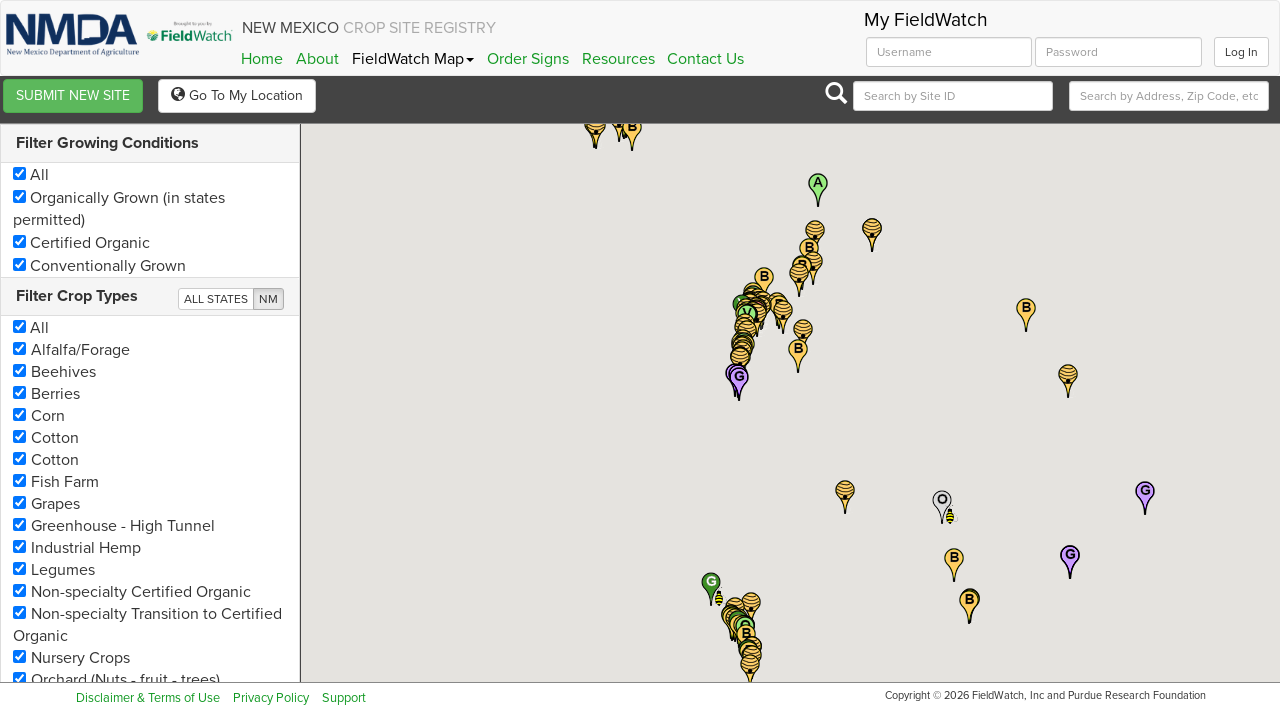

--- FILE ---
content_type: text/html; charset=UTF-8
request_url: https://nm.driftwatch.org/map?
body_size: 12277
content:
<!doctype html>
<html lang="en">
    <head>
        <meta charset="utf-8">

        <meta name="viewport" content="width=device-width, initial-scale=1.0">

        
            <link rel="apple-touch-icon-precomposed" sizes="144x144" href="/static/images/apple-144x144.png">

            <link rel="apple-touch-icon-precomposed" sizes="114x114" href="/static/images/apple-114x114.png">

            <link rel="apple-touch-icon-precomposed" sizes="72x72" href="/static/images/apple-72x72.png">

            <link rel="apple-touch-icon-precomposed" href="/static/images/apple-57x57.png">

            <link rel="shortcut icon" href="/static/favicon.ico"/>
        


        <title>DriftWatch NM - Map
</title>

        <meta name="description" content="The DriftWatch Specialty Crop Site Registry is a voluntary communication tool that enables crop producers, beekeepers, and pesticide applicators to work together to protect specialty crops and apiaries through use of the DriftWatch registry mapping program." />
 
        
    
                <link href="https://nm.driftwatch.org/static/webassets/css_e1d89902.css" rel="stylesheet">
        
    <style>
        .navbar {
            margin: 0;
        }
    
        .footer {
            border: 1px solid #888;
            border-width: 1px 0 0 0;
            position: fixed;
            bottom: 0;
            height: 3em;
            width: 100%;
            font-size: 80%;
        }
        .footer .copyright {
            float: right;
            margin: .3em;
        }
        .footer .links {
            float: left;
            margin: .5em;
        }
    </style>


        <!--[if lt IE 9]>
          <script src="/static/bootstrap/js/html5shiv.js"></script>
          <script src="/static/bootstrap/js/respond.min.js"></script>
        <![endif]-->

        <script type="text/javascript" src="//use.typekit.net/tjh1lds.js"></script>
        <script type="text/javascript">try{Typekit.load();}catch(e){}</script>

        
            <script>
              (function(i,s,o,g,r,a,m){i['GoogleAnalyticsObject']=r;i[r]=i[r]||function(){
              (i[r].q=i[r].q||[]).push(arguments)},i[r].l=1*new Date();a=s.createElement(o),
              m=s.getElementsByTagName(o)[0];a.async=1;a.src=g;m.parentNode.insertBefore(a,m)
              })(window,document,'script','//www.google-analytics.com/analytics.js','ga');

              ga('create', 'UA-39767840-1', 'driftwatch.org');
              ga('send', 'pageview');
            </script>
        

        <script src="https://static.driftwatch.org/maint.js"></script>
    </head>
    <body >
        <div id="app">

            <div id="vue-templates">
                <create-site
                    :show-new-site-modal="showNewSiteModal"
                    :site="site">
                </create-site>

                <upload-shapefiles-window
                    :show-upload-shapefiles-modal="showUploadShapefilesModal">
                </upload-shapefiles-window>

                <upload-shapefiles-errors-window
                    :show-upload-shapefiles-errors="showUploadShapefilesErrors"
                    :error-message="errorMessage">
                </upload-shapefiles-errors-window>   

                <site-info-window
                    :show-info-modal="showInfoModal"
                    :selected-site="selectedSite"
                    :modifications="modifications">
                </site-info-window>

                <change-status-window
                    :mode="changeStatusMode"
                    :show-change-status-modal="showChangeStatusModal"
                    :selected-site="selectedSite">
                </change-status-window>

            </div>

            






        
        <nav class="navbar navbar-default"  role="navigation"> 
            <div class="navbar-header">
                <a class="navbar-brand" href="/">
                    <div class="main-logo-driftwatch NM"></div>
                </a>
                <div class="hidden-xs state-title NM">
                    <span class="state-name">New Mexico</span> Crop Site Registry
                </div>
                 
                <button type="button" class="navbar-toggle" data-toggle="collapse" data-target=".navbar-ex1-collapse">
                  <span class="sr-only">Toggle navigation</span>
                  <span class="icon-bar"></span>
                  <span class="icon-bar"></span>
                  <span class="icon-bar"></span>
                </button>
            </div>
            <div class="collapse navbar-collapse navbar-ex1-collapse">
                <ul class="nav navbar-nav">
                      	
												<li class=""><a href="http://nm.driftwatch.org/">Home</a></li> 
                      	
												<li class=""><a href="http://nm.driftwatch.org/about">About</a></li> 
                      	
                        	<li class="dropdown active">
														<a href="#" class="dropdown-toggle" data-toggle="dropdown" role="button" aria-haspopup="true" aria-expanded="false">FieldWatch Map<span class="caret"></span></a>
														<ul class="dropdown-menu">
															<li><a href="http://nm.driftwatch.org/map">View New Mexico Map</a></li>
															<li><a href="http://nm.driftwatch.org/map?#all_states">View All States Map</a></li>
															<li><a href="https://driftwatch.org/map">Select a different state</a></li>
														</ul>
													</li>
                      	
												<li class=""><a href="http://nm.driftwatch.org/order_signs">Order Signs</a></li> 
                      	
												<li class=""><a href="http://nm.driftwatch.org/resources">Resources</a></li> 
                      	
												<li class=""><a href="http://nm.driftwatch.org/contact">Contact Us</a></li> 
                </ul>
                
        
    <form class="navbar-form navbar-right login-area" action="/dw/process_login" method="POST">
        <div class="form-group login login-nav row">
            <h6>My FieldWatch</h6>
            <div class="col-xs-5 col-md-5 col-lg-5">
                <input type="text" tabindex="1" class="form-control input-sm" name="login-email" placeholder="Username">
            </div>
            <div class="col-xs-5 col-md-5 col-lg-5">
                <input type="password" tabindex="2" class="form-control input-sm"  name="login-password" placeholder="Password">
            </div>
            <div class="col-xs-2 col-md-2 col-lg-2">
                <button type="submit" class="btn btn-default btn-sm pull-right">Log In</button>
            </div>
        </div>
    </form>


            </div>
        </nav>















   

    	<div id="map_control_bar">
        <div class="pull-left">
            <button class="btn btn-md btn-success" id="add-site-btn">SUBMIT NEW SITE</button>
        </div>
    <div id="field-info-preview" class="area-preview"></div>
    
    <div class="pull-left" style="width: 200px;">
        <button id="zoom-to-location" class="btn btn-default btn-md" style="margin-left: 15px;">
            <span class="glyphicon glyphicon-globe"></span>
            <span class="text">Go To My Location</span>
        </button>
    </div>

    <div id="applicator-timestamp"></div>

    <div class="map-search">
        <div class="search-wrap">
            <form id="map_search">
                <input class="form-control input-sm" type="text" name="search-map" placeholder="Search by Address, Zip Code, etc.">
            </form>
        </div>
    </div>
    <div class="map-search">
        <div class="search-icon" id="search_icon">
            <span class="glyphicon glyphicon-search"></span>
        </div>
        <div class="search-wrap">
            <form id="special_fields_search">
                <input class="form-control input-sm" type="text" name="search-special-fields" placeholder="Search by Site ID">
            </form>
        </div>
    </div>

<div style="clear: both;"></div></div>
    	<div id="map_drawing_bar" style="display: none;">
        <div class="container">
            <div class="row">
                
                <div class="col-xs-12 col-sm-12">
                    <div class="site-acres-wrap hidden-xs">
                        <span class="site-acres">-</span> Acres
                    </div>
                    <div class="row">
                        <div class="col-sm-6">
                            <h3 class="drawing-instructions">Locate your site on the map, then click Begin Tracing</h3>
                            <h5 class="drawing-subinstructions"></h5>
                        </div>
                        <div class="col-sm-2 action-buttons">
                            <button id="drawing-begin" class="btn btn-primary btn-md">Begin Tracing</button>
                            
                            <!-- Placing hives -->
                            <div id="place-hives-group" class="btn-group" style="display: none;">
                              <button type="button" class="btn btn-primary dropdown-toggle" data-toggle="dropdown">
                                Place Hives <span class="caret"></span>
                              </button>
                              <ul class="dropdown-menu" role="menu">
                                <li><a id="place-hive-manually" href="#">Place Manually</a></li>
                                <li><a id="place-hive-with-gps" href="#">Place With GPS</a></li>
                              </ul>
                            </div>
                            
                            <button id="drawing-clear" class="btn btn-default btn-sm pull-left" style="display: none; width: 40%;">
                                <span class="glyphicon glyphicon-remove-sign" style="color: red;"></span>
                                Clear
                            </button>
                        </div>
                        <div class="col-sm-2 action-buttons">
                            <button id="finish-drawing" class="btn btn-primary btn-md" style="display: none; margin: 0 6px;">
                                Done Placing Hives
                            </button>
                            
                            <button class="submit-site btn btn-primary form-control" style="display: none;">Submit Site</button>
                            
                            <button id="watch-tutorial" class="btn btn-warning btn-xs">Watch a Tutorial</button>
                        </div>
                    </div>
                
                </div>
                
            </div>
        </div>
    </div>
    <div id="map_outer_wrap">
        <div id="map_inner_wrap">
            <div id="loader-overlay">
                <img src="/static/images/loading.gif" />
            </div>
            <div id="map_canvas" style="width: 100%; height: 100%"></div>
        </div>
        <div id="map_sidebar">
            <button id="toggle_sidebar_btn" class="btn btn-primary">VIEW MAP</button>
            
            <div class="panel panel-default my-sites-panel" style="none">
                <div class="panel-heading">
                    <h4 class="panel-title">
                        <a data-toggle="collapse" href="#my-sites-wrap">
                          My Sites
                        </a>
                    </h4>
                </div>
                <div id="my-sites-wrap" class="panel-collapse collapse in">
                    <div class="my-sites">
                        <ul class="list-group my-sites-list">
                          
                        </ul>
                    </div>
                </div>
            </div>
            
						<div class="panel panel-default" style="display:none">
                <div class="panel-heading">
                    <h4 class="panel-title">
                        <a data-toggle="collapse" href="#applicator-sites-wrap">
                          Applicator Map Settings
                        </a>
                    </h4>
                </div>
                <div id="applicator-sites-wrap" class="panel-collapse collapse in">
									<div class="applicator_filters">
                        <ul class="list-unstyled">
													<li><label><input type="checkbox" checked="checked" value="show_applicator_sites" /> Show sites in my area only</label></li>
                        </ul>
									</div>
                </div>
            </div>
            <div class="panel panel-default">
                <div class="panel-heading">
                    <h4 class="panel-title">
                        <a data-toggle="collapse" href="#growing-conditions-wrap">
                          Filter Growing Conditions
                        </a>
                    </h4>
                </div>
                <div id="growing-conditions-wrap" class="panel-collapse collapse in">
                    <div class="growing_condition_filters">
                        <ul class="list-unstyled crop-checks">
                        <li>
                        <label>
                            <input class="growing_condition_check_all" type="checkbox" value="all" checked="1">
                            All
                        </label>
                        </li>
                        <li>
                        <label>
                            <input class="growing_condition_check" type="checkbox" value="2" checked="1">
                            Organically Grown
                             (in states permitted)
                        </label>
                        </li>
                        <li>
                        <label>
                            <input class="growing_condition_check" type="checkbox" value="3" checked="1">
                            Certified Organic
                        </label>
                        </li>
                        <li>
                        <label>
                            <input class="growing_condition_check" type="checkbox" value="1" checked="1">
                            Conventionally Grown
                        </label>
                        </li>
                        </ul>
                    </div>
                </div>
            </div>
            
            <div class="panel panel-default">
                <div class="panel-heading">
                    <h4 class="panel-title">
                        <a data-toggle="collapse" href="#crop-filter-wrap">
                          Filter Crop Types
                        </a>
                            <div class="btn-group pull-right" data-toggle="buttons" id="switch_state_filters">
                            
                              <label class="btn btn-xs btn-default">
                                <input type="radio" name="crop_filters_type" id="show_national_filters"> ALL STATES
                              </label>
                              <label class="btn btn-xs btn-default active">
                                <input type="radio" name="crop_filters_type" id="show_state_filters"> NM
                              </label>
                            </div>
                    </h4>
                </div>
                <div id="crop-filter-wrap" class="panel-collapse collapse in">
                    <div class="crop_filters"></div>
                </div>
            </div>


            <div class="panel panel-default">
                <div class="panel-heading">
                    <h4 class="panel-title">
                        <a data-toggle="collapse" href="#overlay-filter-wrap">
                          Toggle Map Overlays
                        </a>
                    </h4>
                </div>
                <div id="overlay-filter-wrap" class="panel-collapse collapse in">
                    <div class="overlay_filters"></div>
                </div>
            </div>

            
        </div>
    </div>
    
    
        <div class="modal fade" id="infowindow" tabindex="-1" role="dialog" aria-labelledby="CropInfo" aria-hidden="true">
            <div class="modal-dialog">
                <div class="modal-content">
                
                </div>
            </div>
        </div>
    
    
    <div class="modal fade" id="report_problem_form" tabindex="-1" role="dialog"  aria-labelledby="ReportProblem" aria-hidden="true">
        <div class="modal-dialog">
            <div class="modal-content"></div>
        </div>
    </div>

    <div class="modal" id="search_modal" tabindex="-1" role="dialog" aria-labelledby="Search" aria-hidden="true">
        <div class="modal-dialog">
            <div class="modal-content">
                <div class="modal-header">
                    <button type="button" class="close" data-dismiss="modal" aria-label="Close"><span aria-hidden="true">&times;</span></button>
                    <h4 class="modal-title">Search</h4>
                </div>
                <div class="modal-body">
                    <form id="special_fields_search_modal">
                        <input class="form-control input-sm" type="text" name="search-map" placeholder="Search by Site ID">
                    </form>
                    <form id="map_search_modal">
                        <input class="form-control input-sm" type="text" name="search-map" placeholder="Search by Address, Zip Code, etc.">
                    </form>
                </div>
                <div class="modal-footer">
                    <button type="button" class="btn btn-default" data-dismiss="modal">Close</button>
                </div>
            </div>
        </div>
    </div>
    
    
        <div class="modal fade" id="new-site-modal" tabindex="-1" role="dialog" aria-labelledby="NewCrop" aria-hidden="true">
        </div>
    

    
        <div class="modal fade" id="new-annotation-modal" tabindex="-1" role="dialog" aria-labelledby="NewAnnotation" aria-hidden="true">
        </div>
    
    
    <div class="modal signup fade" id="signup-disclaimer" tabindex="-1" role="dialog" aria-labelledby="SignupDisclaimer" aria-hidden="true">
    </div>


<div class="footer"> 
    
    <div class="container">
        <div class="col_md_6">
            
    <ul class="links list-inline">
        <li><a class="view-disclaimer" href="#">Disclaimer & Terms of Use</a></li>
        <li><a class="view-privacy-policy" href="#">Privacy Policy</a></li>
        <li><a href="mailto:support@fieldwatch.com">Support</a></li>
        
    </ul>

        </div>
        <div class="col_md_6 hidden-xs">
            
    <p class="copyright"><small>Copyright &copy; 2026 FieldWatch, Inc and Purdue Research Foundation</small></p>

        </div>
    </div>

</div>


    <div class="modal fade" id="disclaimer" tabindex="-1" role="dialog"  aria-labelledby="ReportProblem" aria-hidden="true">
        <div class="modal-dialog">
            <div class="modal-content"></div>
        </div>
    </div>


    <div class="modal fade" id="privacy-policy" tabindex="-1" role="dialog"  aria-labelledby="Privacy Policy" aria-hidden="true">
        <div class="modal-dialog">
            <div class="modal-content">

                <div class="modal-header">
                    <button class="close" data-dismiss="modal" aria-hidden="true">&times;</button>
                    <h3 class="modal-title">FieldWatch Privacy Policy</h3>
                </div>

                <div class="modal-body step-body">

                    <div class="disclaimer-wrap">
                        <p>Last modified: April 21, 2020</p>
                        <p>FieldWatch, Inc. (“<b>FieldWatch</b>”) is committed to protecting your privacy through our compliance with this Privacy Policy. This policy describes the types of personal information FieldWatch may collect from you when you visit any FieldWatch Website (defined below) and how FieldWatch uses personal information.</p>

                        <ol>
                            <li>
                                <b>Key Terms</b>
                                <p>In this Privacy Policy, these terms have specific meanings:</p>

                                <ul>
                                    <li>“<b>Registered User</b>” means any person or entity that has signed the FieldWatch Site Use Disclaimer, created a FieldWatch account, and is in good standing.</li>
                                    <li>“<b>Visitor</b>” means any person who visits any FieldWatch Website. A Registered User is afforded the privacy rights of Visitor when visiting the FieldWatch Website without logging in.</li>
                                    <li>“<b>Personal Information</b>” means any information that identifies or can be used to identify a Registered User or a Visitor, directly or indirectly. Examples of Personal Information include first and last name, phone number, email address, address, occupation, or other demographic information.</li>
                                    <li>“<b>Website</b>” means the any website owned and operated by FieldWatch, including www.FieldWatch.com; www.DriftWatch.org; www.BeeCheck.org, www.CropCheck.org, www.FieldCheck.org, and www.SeedFieldCheck.org or any web pages, interactive features, applications, widgets, blogs, social networks, or other online, mobile, or wireless offerings that post a link to this privacy policy.</li>
                                    <li>“<b>Services</b>” means Website and associated services provided by FieldWatch.</li>
                                    <li>“<b>Terms</b>” means FieldWatch’s Terms of Use.</li>
                                    <li>“<b>You</b>” and "<b>your</b>" means, depending on the context, either a Registered User or a Visitor.</li>

                                    <li>Other defined terms have the meaning provided in FieldWatch’s Terms of Use.</li>
                                </ul>
                            </li>

                            <li>
                                <b>Privacy for Visitors</b>
                                <p>This section applies to Personal Information that FieldWatch collects and processes through the Website and in the usual course of business. In this section "you" and "your" refers to Visitors.</p>

                                <ol>
                                    <li>
                                        <b>The Information FieldWatch Collects from Visitors</b>
                                        <ul>
                                            <li><b>Information you provide to us on the Website or otherwise</b>: You do not have to provide any Personal Information to visit the Website. FieldWatch may collect Personal Information you voluntarily provide on the Website, such as necessary to provide you with newsletters, updates and news about FieldWatch.</li>
                                            <li><b>Information collected automatically through the Website</b>: When you visit the Website, FieldWatch may also collect certain information automatically from your device. We use cookies and other tracking technologies to collect some of this information. You can set your browser to opt-out from using cookies, but some functionality may be decreased.</li>
                                        </ul>
                                    </li>

                                    <li>
                                        <b>Use of Visitors’ Personal Information</b>
                                        <p>We may use the information we collect through our Website for various reasons, including:</p>
                                        <ul>
                                            <li>To provide you the Services.</li>
                                            <li>To send you information for educational purposes.</li>
                                            <li>For recruitment purposes if you have applied for a position with FieldWatch.</li>
                                            <li>To respond to your online inquiries.</li>
                                            <li>To improve Website security.</li>
                                            <li>To improve the content of our Website.</li>
                                            <li>To identify any server problems, connectivity or network issues.</li>
                                            <li>To compile aggregated statistics about site usage and to better understand the preferences of our Visitors.</li>
                                            <li>To carry out other legitimate business purposes, as well as other lawful purposes.</li>
                                        </ul>
                                    </li>

                                    <li>
                                        <b>Cookies and Tracking Technologies</b>
                                        <p>FieldWatch may use various technologies to collect and store information when you use our Services, and this may include using cookies and similar tracking technologies. These technologies allow FieldWatch to collect information such as the recipient’s IP address, browser, general location, frequency of use, and other similar details. We use this information to measure the usage and performance of the Website and to enhance the Services.</p>
                                    </li>

                                    <li>
                                        <b>Visitors’ Data Protection Rights</b>
                                        <p>You have the following data protection rights:</p>
                                        <ul>
                                            <li><b>To correct or request deletion of your Personal Information</b>. You may contact us directly at any time about correcting or deleting your Personal Information, or altering your data or marketing preferences by emailing us at info@FieldWatch.com. We will consider your request in accordance with applicable laws.</li>

                                            <li>In addition, if you are a resident of the European Union, <b>you can object to processing of your Personal Information</b>, ask us to restrict processing of your Personal Information or request portability of your Personal Information. You can exercise these rights by emailing us at info@FieldWatch.com.</li>


                                            <li>Similarly, if we have collected and processed your Personal Information with your consent, <b>then you can withdraw your consent at any time</b>. Withdrawing your consent will not affect the lawfulness of any processing we conducted prior to your withdrawal, nor will it affect processing of your Personal Information conducted in reliance on lawful processing grounds other than consent.</li>

                                            <li>You have the right to <b>complain to a data protection authority</b> about our collection and use of your Personal Information. For more information, please contact your local data protection authority. If you are unsure who your data protection authority is, please contact FieldWatch at info@FieldWatch.com.</li>
                                        </ul>
                                    </li>
                                </ol>
                            </li>

                            <li>
                                <b>Additional Privacy for Registered Users</b>
                                <p>In this section, "you" and "your" refer to Registered Users.</p>

                                <ol>
                                    <li>
                                        <b>Information FieldWatch Collects from Registered Users</b>

                                        <p>The Personal Information that FieldWatch may collect from Registered Users falls into the following categories:</p>
                                        <ul>
                                            <li>Information you provide when creating an account: While using our Services, you may provide Personal Information to FieldWatch. Personal Information is provided when you sign up for and use the Services, consult with a FieldWatch representative, send FieldWatch an email, or integrate the Services with another provider.</li>

                                            <li>Information collected from State Data Stewards: FieldWatch may obtain information about you from state data stewards responsible for overseeing FieldWatch Services and verifying accuracy of information in FieldWatch’s registries.</li>

                                            <li>Information collected from other Registered Users: FieldWatch may obtain information from other Registered Users about you. For example, FieldWatch may learn from other users that information you provided is not accurate.</li>

                                            <li>Information from third-party Integrated Services. FieldWatch may include integrations with other technology platforms (“Integrated Services”). If you allow Integrated Services to share your information with FieldWatch, FieldWatch may obtain information about you through these sources.</li>
                                        </ul>
                                    </li>

                                    <li>
                                        <b>FieldWatch’s Use of Registered Users’ Personal Information</b>
                                        <p>FieldWatch may use the Personal Information collected through the Services for the following reasons:</p>

                                        <ul>
                                            <li><b>To provide the Services to other Registered Users and Visitors. Some of your Personal Information is stored in the FieldWatch Registries in order to display this information on the FieldWatch map. Please review FieldWatch’s Terms of Use for more information about how FieldWatch uses Registered User provided information (User Submissions).</b></li>
                                            <li>To communicate with you about your account or Registered User status.</li>
                                            <li>To provide customer support.</li>
                                            <li>To provide to state Data Stewards for verification and use on the Website.</li>
                                            <li>To comply with court orders, subpoenas, and other legal requests.</li>
                                            <li>To provide information to our professional advisors, including attorneys and accountants.</li>
                                            <li>To prosecute and defend a legal proceeding.</li>
                                            <li>To share with Integrated Parties for displaying FieldWatch registries in Integrated Party platforms.</li>
                                            <li>For other lawful purposes about which we will notify you.</li>
                                        </ul>
                                    </li>

                                    <li>
                                        <b>Registered User’s Data Protection Rights</b>
                                        <p>Registered Users may have the same data protection rights as Visitors. To the extent FieldWatch has provided Personal Information to third parties in accordance with this Privacy Policy, FieldWatch may not be able to delete or alter a Registered User’s Personal Information.</p>
                                    </li>
                                </ol>
                            </li>

                            <li>
                                <b>Use of Personal Information for Marketing and Education</b>
                                <p>FieldWatch may use your Personal Information to provide you with information about FieldWatch Services available in your area. Registered Users and Visitors who have opted in to FieldWatch marketing and notification emails can opt out by clicking the "unsubscribe" link at the bottom of our marketing messages. All opt-out requests can also be made by emailing info@FieldWatch.com.</p>
                            </li>

                            <li>
                                <b>Security</b>
                                <p>FieldWatch takes reasonable technical and organizational measures to protect Personal Information from loss, misuse, unauthorized access, disclosure, alteration, and destruction, taking into account the risks involved in the processing and the nature of the Personal Information.</p>
                                <p>FieldWatch Registered User accounts require a username and password to log in. Registered Users must keep their username and password secure. FieldWatch cannot resend forgotten passwords but we will only provide Registered Users with instructions on how to reset them.</p>
                            </li>

                            <li>
                                <b>Retention of Information</b>
                                <p>FieldWatch retains Personal Information where there is an ongoing legitimate business or legal need to do so. When there is no ongoing legitimate business need to process your Personal Information, FieldWatch will either delete or anonymize it or, if this is not possible (for example, because your Personal Information has been stored in backup archives), then FieldWatch will securely store your Personal Information and isolate it from any further processing until deletion is possible.</p>
                            </li>

                            <li>
                                <b>State Specific Laws that May Apply to Collection of Personal Information</b>
                                <p>FieldWatch is an Indiana non-profit corporation. To the greatest extent possible, Indiana law applies to Visitor and Registered User’s privacy rights. Depending on various factors, other state laws may apply to your use of the FieldWatch website. If you reside in the following jurisdictions, the additional provisions below may apply to you:</p>
                                <b>California</b>
                                <p>Under California Law, California consumers have the right to:</p>
                                <ul>
                                    <li>Request that a business that collects a consumer's personal data disclose the categories of personal information that a business has collected about consumers.</li>
                                    <li>Request that a business delete any personal information about the consumer that a business has collected.</li>
                                    <li>Request that a business that sells a consumer's personal information, not sell the consumer's personal information.</li>
                                    <li>To request the above information, please contact us at info@FieldWatch.com. FieldWatch will respond within one month.</li>
                                </ul>
                            </li>

                            <li>
                                <b>Privacy Rights of Children</b>
                                <p>FieldWatch does not knowingly solicit, collect, or store the Personal Information of children under the age of 16. Please do not submit any Personal Information of a child under the age of 16 to FieldWatch. If you are under the age of 16, please do not use the Services or submit Personal Information to FieldWatch. FieldWatch will delete any Personal Information discovered of any child under the age of 16.</p>
                            </li>

                            <li>
                                <b>Payment Processors</b>. FieldWatch uses third parties to process payments from supporters and users of the Services (such as Paypal) (“<b>Payment Processors</b>”). FieldWatch does not obtain or retain financial information required by Payment Processors. Use of Payment Processors’ websites to make payment to FieldWatch is subject to the respective Payment Processors’ privacy policy and other agreements.
                            </li>

                            <li>
                                <b>Modifications</b>
                                <p>FieldWatch may update this Privacy Policy at any time. All updates and amendments are effective immediately upon receiving notice or when you visit the Website.</p>
                            </li>

                            <li>
                                <b>Miscellaneous Legal Terms</b>
                                <p>This Privacy Policy is governed by Indiana law.  Any suit naming FieldWatch (including any affiliated company or brand, owners, employees, attorneys, or agents) as a party involving this Privacy Policy must be filed in the state courts or federal district court located in Indianapolis, Indiana, and you consent to venue and jurisdiction there.  FieldWatch’s failure to enforce any provision in this Privacy Policy is not a waiver of the right to do so at a later date.  If any provision is found unenforceable, the remaining provisions of the Privacy Policy will remain in full effect.  You may not assign your FieldWatch account or any of your rights in this Privacy Policy.  This Privacy Policy does not create an employee, partnership or agency relationship between you and FieldWatch.</p>
                            </li>
                        </ol>
                    </div>
                </div>

                <div class="modal-footer">
                    <button class="btn btn-default btn-xs" data-dismiss="modal">Close</button>
                </div>

            </div>
        </div>
    </div>












        </div>
        <script>
            window._jslogger_options = {};

            window.registerVueComponent = function (name, componentDef) {
                if (componentDef.templateUrl) {
                    Vue.component(name, function (resolve, reject) {
                        fetch(componentDef.templateUrl)
                            .then(function(r) {
                                 return r.text();
                            })
                            .then(function (response) {
                                // console.log(response);
                                // set the response.data to the component template
                                componentDef.template = response;
                                // delete the templateUrl property entirely
                                delete componentDef.templateUrl;
                                // resolve the promise and init the component
                                resolve(componentDef);
                            })
                            .catch(function (error) {
                                // alert('Problem loading component');
                                reject(error);
                            });
                    });
                } else {  // if no templateUrl, just register normally
                    Vue.component(name, componentDef);
                }
            };
        </script>

            <script src="https://nm.driftwatch.org/static/webassets/js_230e0a16.js"></script>

        
    
    
        <script>$(document).ready(function() {$('input, textarea').placeholder();});</script>
        
    
    <script>
    
    window._user_id = null;
    window._user_role = "";
        window._statecode = "NM";
        window._statename = "New Mexico";
    
    $(document).ready(function() {
        $('.view-disclaimer').on('click', function(event) {
            event.preventDefault();
            driftwatch_map.show_disclaimer(_statecode, _statename);
        });

        $('.view-privacy-policy').on('click', function(event) {
            event.preventDefault();
            $('#privacy-policy').modal("show");
        });

        var hash = window.location.hash;
        if(hash === '#disclaimer') {
            driftwatch_map.show_disclaimer(_statecode, _statename);
        }

        if(hash === '#privacy-policy') {
            $('#privacy-policy').modal("show");
        }

    })
    </script>
    

    
    <script>
        top.user_id = null;
        
    window.maps_api_key ='AIzaSyDR0gzkYKVK0P21a6nhwUQvVw2kZuno2n4';

        
        var statecode = "NM";
        var state_latitude = 34.4233470324;
        var state_longitude = -106.1018383799;

        
        top.active_states = [{"statecode": "AR", "name": "Arkansas", "country_code": "us"}, {"statecode": "CA", "name": "California", "country_code": "us"}, {"statecode": "CO", "name": "Colorado", "country_code": "us"}, {"statecode": "DE", "name": "Delaware", "country_code": "us"}, {"statecode": "DC", "name": "District of Columbia", "country_code": "us"}, {"statecode": "GA", "name": "Georgia", "country_code": "us"}, {"statecode": "IL", "name": "Illinois", "country_code": "us"}, {"statecode": "IN", "name": "Indiana", "country_code": "us"}, {"statecode": "IA", "name": "Iowa", "country_code": "us"}, {"statecode": "KS", "name": "Kansas", "country_code": "us"}, {"statecode": "MD", "name": "Maryland", "country_code": "us"}, {"statecode": "MI", "name": "Michigan", "country_code": "us"}, {"statecode": "MN", "name": "Minnesota", "country_code": "us"}, {"statecode": "MO", "name": "Missouri", "country_code": "us"}, {"statecode": "MT", "name": "Montana", "country_code": "us"}, {"statecode": "NE", "name": "Nebraska", "country_code": "us"}, {"statecode": "NJ", "name": "New Jersey", "country_code": "us"}, {"statecode": "NM", "name": "New Mexico", "country_code": "us"}, {"statecode": "NC", "name": "North Carolina", "country_code": "us"}, {"statecode": "OH", "name": "Ohio", "country_code": "us"}, {"statecode": "PA", "name": "Pennsylvania", "country_code": "us"}, {"statecode": "SD", "name": "South Dakota", "country_code": "us"}, {"statecode": "TN", "name": "Tennessee", "country_code": "us"}, {"statecode": "TX", "name": "Texas", "country_code": "us"}, {"statecode": "VA", "name": "Virginia", "country_code": "us"}, {"statecode": "WA", "name": "Washington", "country_code": "us"}, {"statecode": "WV", "name": "West Virginia", "country_code": "us"}, {"statecode": "WI", "name": "Wisconsin", "country_code": "us"}, {"statecode": "AB", "name": "Alberta", "country_code": "ca"}, {"statecode": "MB", "name": "Manitoba", "country_code": "ca"}, {"statecode": "SK", "name": "Saskatchewan", "country_code": "ca"}];
        top.is_cropcheck = false;
        top.user_registered_ca = false;

        $(document).ready(function(top) {
            driftwatch_map.init(statecode, state_latitude, state_longitude);

            $(function() {
                driftwatch_svg.init_svg_map("nm.driftwatch.org", "map");
            });
        });
    </script>


        <script>
            window.sfcErrorHandler = function(errorResponse, is200) {
                var errorMessage = 'Sorry, there was a problem communicating with the server.';

                if(is200 === true) {
                    if(errorResponse.errors && errorResponse.errors.length > 0) {
                        if(typeof errorResponse.errors[0] === 'string') {
                            errorMessage = errorResponse.errors.join('\n');
                        }

                        if(typeof errorResponse.errors[0] === 'object') {
                            if(errorResponse.errors[0].error_message) {
                                errorMessage = errorResponse.errors.map(function(e) { return e.error_message; }).join('\n');
                            }

                            if(errorResponse.errors[0].msg) {
                                errorMessage = errorResponse.errors.map(function(e) { return e.msg; }).join('\n');
                            }

                            if(errorResponse.errors[0].message) {
                                errorMessage = errorResponse.errors.map(function(e) { return e.message; }).join('\n');
                            }
                        }
                    }
                } else {
                    try {
                        var error = JSON.parse(errorResponse.responseText);
                        if(typeof error === 'string') {
                            errorMessage = error;
                        }

                        if(typeof error === 'object') {
                            if(error.message) {
                                errorMessage = error.message;
                            }
                        }
                    } catch(catchError) {
                        errorMessage = errorResponse.responseText
                    }
                }

                alert(errorMessage);
            };
        </script>

        <script>
            window.statecode = 'NM';
            window.driftwatch_host = 'driftwatch.org';
            window.beecheck_host = 'beecheck.org';
            if('driftwatch.org' == 'driftwatch.org' &&  window.location.hash.substring(1) == "applicator") {
                $('.main-logo-driftwatch').css({
                      'background-image':'url("/static/images/fieldcheck_logo.png")',
                      'background-position': '0px 11px',
                      'margin-left': '4px'});
            }
        </script>

        <script src="https://cdn.lr-ingest.com/LogRocket.min.js" crossorigin="anonymous"></script>
        <script>
            if (window.LogRocket && window._user_id){
                window.LogRocket.init('fieldwatch/test');
            }
        </script>
    </body>
</html>


--- FILE ---
content_type: text/html; charset=UTF-8
request_url: https://nm.driftwatch.org/api/user/me
body_size: 9278
content:
<!doctype html>
<html lang="en">
    <head>
        <meta charset="utf-8">

        <meta name="viewport" content="width=device-width, initial-scale=1.0">

        
            <link rel="apple-touch-icon-precomposed" sizes="144x144" href="/static/images/apple-144x144.png">

            <link rel="apple-touch-icon-precomposed" sizes="114x114" href="/static/images/apple-114x114.png">

            <link rel="apple-touch-icon-precomposed" sizes="72x72" href="/static/images/apple-72x72.png">

            <link rel="apple-touch-icon-precomposed" href="/static/images/apple-57x57.png">

            <link rel="shortcut icon" href="/static/favicon.ico"/>
        


        <title>DriftWatch NM - Login
</title>

        <meta name="description" content="The DriftWatch Specialty Crop Site Registry is a voluntary communication tool that enables crop producers, beekeepers, and pesticide applicators to work together to protect specialty crops and apiaries through use of the DriftWatch registry mapping program." />
 
        
                <link href="https://nm.driftwatch.org/static/webassets/css_e1d89902.css" rel="stylesheet">
        

        <!--[if lt IE 9]>
          <script src="/static/bootstrap/js/html5shiv.js"></script>
          <script src="/static/bootstrap/js/respond.min.js"></script>
        <![endif]-->

        <script type="text/javascript" src="//use.typekit.net/tjh1lds.js"></script>
        <script type="text/javascript">try{Typekit.load();}catch(e){}</script>

        
            <script>
              (function(i,s,o,g,r,a,m){i['GoogleAnalyticsObject']=r;i[r]=i[r]||function(){
              (i[r].q=i[r].q||[]).push(arguments)},i[r].l=1*new Date();a=s.createElement(o),
              m=s.getElementsByTagName(o)[0];a.async=1;a.src=g;m.parentNode.insertBefore(a,m)
              })(window,document,'script','//www.google-analytics.com/analytics.js','ga');

              ga('create', 'UA-39767840-1', 'driftwatch.org');
              ga('send', 'pageview');
            </script>
        

        <script src="https://static.driftwatch.org/maint.js"></script>
    </head>
    <body >
        <div id="app">

            <div id="vue-templates">
                <create-site
                    :show-new-site-modal="showNewSiteModal"
                    :site="site">
                </create-site>

                <upload-shapefiles-window
                    :show-upload-shapefiles-modal="showUploadShapefilesModal">
                </upload-shapefiles-window>

                <upload-shapefiles-errors-window
                    :show-upload-shapefiles-errors="showUploadShapefilesErrors"
                    :error-message="errorMessage">
                </upload-shapefiles-errors-window>   

                <site-info-window
                    :show-info-modal="showInfoModal"
                    :selected-site="selectedSite"
                    :modifications="modifications">
                </site-info-window>

                <change-status-window
                    :mode="changeStatusMode"
                    :show-change-status-modal="showChangeStatusModal"
                    :selected-site="selectedSite">
                </change-status-window>

            </div>

            






        
        <nav class="navbar navbar-default"  role="navigation"> 
            <div class="navbar-header">
                <a class="navbar-brand" href="/">
                    <div class="main-logo-driftwatch NM"></div>
                </a>
                <div class="hidden-xs state-title NM">
                    <span class="state-name">New Mexico</span> Crop Site Registry
                </div>
                 
                <button type="button" class="navbar-toggle" data-toggle="collapse" data-target=".navbar-ex1-collapse">
                  <span class="sr-only">Toggle navigation</span>
                  <span class="icon-bar"></span>
                  <span class="icon-bar"></span>
                  <span class="icon-bar"></span>
                </button>
            </div>
            <div class="collapse navbar-collapse navbar-ex1-collapse">
                <ul class="nav navbar-nav">
                      	
												<li class=""><a href="http://nm.driftwatch.org/">Home</a></li> 
                      	
												<li class=""><a href="http://nm.driftwatch.org/about">About</a></li> 
                      	
                        	<li class="dropdown ">
														<a href="#" class="dropdown-toggle" data-toggle="dropdown" role="button" aria-haspopup="true" aria-expanded="false">FieldWatch Map<span class="caret"></span></a>
														<ul class="dropdown-menu">
															<li><a href="http://nm.driftwatch.org/map">View New Mexico Map</a></li>
															<li><a href="http://nm.driftwatch.org/map?#all_states">View All States Map</a></li>
															<li><a href="https://driftwatch.org/map">Select a different state</a></li>
														</ul>
													</li>
                      	
												<li class=""><a href="http://nm.driftwatch.org/order_signs">Order Signs</a></li> 
                      	
												<li class=""><a href="http://nm.driftwatch.org/resources">Resources</a></li> 
                      	
												<li class=""><a href="http://nm.driftwatch.org/contact">Contact Us</a></li> 
                </ul>
                
    


            </div>
        </nav>
















    <div class="container">
        <div class="row signup_step_wrap">
            <div class="col-md-6">
                
    <div id="login_wrap"></div>

            </div>
            <div class="col-md-4 col-md-offset-2">
                
    <div id="signup_wrap"></div>

            </div>
        </div>
    </div>
    <script>window.featured_form = "login";</script>
    <div class="modal signup" id="signup-disclaimer"></div>


<div class="footer"> 
    
        
    <ul class="links list-inline">
        <li><a class="view-disclaimer" href="#">Disclaimer & Terms of Use</a></li>
        <li><a class="view-privacy-policy" href="#">Privacy Policy</a></li>
        <li><a href="mailto:support@fieldwatch.com">Support</a></li>
        
    </ul>

        
    <p class="copyright"><small>Copyright &copy; 2026 FieldWatch, Inc and Purdue Research Foundation</small></p>

    
</div>


    <div class="modal fade" id="disclaimer" tabindex="-1" role="dialog"  aria-labelledby="ReportProblem" aria-hidden="true">
        <div class="modal-dialog">
            <div class="modal-content"></div>
        </div>
    </div>


    <div class="modal fade" id="privacy-policy" tabindex="-1" role="dialog"  aria-labelledby="Privacy Policy" aria-hidden="true">
        <div class="modal-dialog">
            <div class="modal-content">

                <div class="modal-header">
                    <button class="close" data-dismiss="modal" aria-hidden="true">&times;</button>
                    <h3 class="modal-title">FieldWatch Privacy Policy</h3>
                </div>

                <div class="modal-body step-body">

                    <div class="disclaimer-wrap">
                        <p>Last modified: April 21, 2020</p>
                        <p>FieldWatch, Inc. (“<b>FieldWatch</b>”) is committed to protecting your privacy through our compliance with this Privacy Policy. This policy describes the types of personal information FieldWatch may collect from you when you visit any FieldWatch Website (defined below) and how FieldWatch uses personal information.</p>

                        <ol>
                            <li>
                                <b>Key Terms</b>
                                <p>In this Privacy Policy, these terms have specific meanings:</p>

                                <ul>
                                    <li>“<b>Registered User</b>” means any person or entity that has signed the FieldWatch Site Use Disclaimer, created a FieldWatch account, and is in good standing.</li>
                                    <li>“<b>Visitor</b>” means any person who visits any FieldWatch Website. A Registered User is afforded the privacy rights of Visitor when visiting the FieldWatch Website without logging in.</li>
                                    <li>“<b>Personal Information</b>” means any information that identifies or can be used to identify a Registered User or a Visitor, directly or indirectly. Examples of Personal Information include first and last name, phone number, email address, address, occupation, or other demographic information.</li>
                                    <li>“<b>Website</b>” means the any website owned and operated by FieldWatch, including www.FieldWatch.com; www.DriftWatch.org; www.BeeCheck.org, www.CropCheck.org, www.FieldCheck.org, and www.SeedFieldCheck.org or any web pages, interactive features, applications, widgets, blogs, social networks, or other online, mobile, or wireless offerings that post a link to this privacy policy.</li>
                                    <li>“<b>Services</b>” means Website and associated services provided by FieldWatch.</li>
                                    <li>“<b>Terms</b>” means FieldWatch’s Terms of Use.</li>
                                    <li>“<b>You</b>” and "<b>your</b>" means, depending on the context, either a Registered User or a Visitor.</li>

                                    <li>Other defined terms have the meaning provided in FieldWatch’s Terms of Use.</li>
                                </ul>
                            </li>

                            <li>
                                <b>Privacy for Visitors</b>
                                <p>This section applies to Personal Information that FieldWatch collects and processes through the Website and in the usual course of business. In this section "you" and "your" refers to Visitors.</p>

                                <ol>
                                    <li>
                                        <b>The Information FieldWatch Collects from Visitors</b>
                                        <ul>
                                            <li><b>Information you provide to us on the Website or otherwise</b>: You do not have to provide any Personal Information to visit the Website. FieldWatch may collect Personal Information you voluntarily provide on the Website, such as necessary to provide you with newsletters, updates and news about FieldWatch.</li>
                                            <li><b>Information collected automatically through the Website</b>: When you visit the Website, FieldWatch may also collect certain information automatically from your device. We use cookies and other tracking technologies to collect some of this information. You can set your browser to opt-out from using cookies, but some functionality may be decreased.</li>
                                        </ul>
                                    </li>

                                    <li>
                                        <b>Use of Visitors’ Personal Information</b>
                                        <p>We may use the information we collect through our Website for various reasons, including:</p>
                                        <ul>
                                            <li>To provide you the Services.</li>
                                            <li>To send you information for educational purposes.</li>
                                            <li>For recruitment purposes if you have applied for a position with FieldWatch.</li>
                                            <li>To respond to your online inquiries.</li>
                                            <li>To improve Website security.</li>
                                            <li>To improve the content of our Website.</li>
                                            <li>To identify any server problems, connectivity or network issues.</li>
                                            <li>To compile aggregated statistics about site usage and to better understand the preferences of our Visitors.</li>
                                            <li>To carry out other legitimate business purposes, as well as other lawful purposes.</li>
                                        </ul>
                                    </li>

                                    <li>
                                        <b>Cookies and Tracking Technologies</b>
                                        <p>FieldWatch may use various technologies to collect and store information when you use our Services, and this may include using cookies and similar tracking technologies. These technologies allow FieldWatch to collect information such as the recipient’s IP address, browser, general location, frequency of use, and other similar details. We use this information to measure the usage and performance of the Website and to enhance the Services.</p>
                                    </li>

                                    <li>
                                        <b>Visitors’ Data Protection Rights</b>
                                        <p>You have the following data protection rights:</p>
                                        <ul>
                                            <li><b>To correct or request deletion of your Personal Information</b>. You may contact us directly at any time about correcting or deleting your Personal Information, or altering your data or marketing preferences by emailing us at info@FieldWatch.com. We will consider your request in accordance with applicable laws.</li>

                                            <li>In addition, if you are a resident of the European Union, <b>you can object to processing of your Personal Information</b>, ask us to restrict processing of your Personal Information or request portability of your Personal Information. You can exercise these rights by emailing us at info@FieldWatch.com.</li>


                                            <li>Similarly, if we have collected and processed your Personal Information with your consent, <b>then you can withdraw your consent at any time</b>. Withdrawing your consent will not affect the lawfulness of any processing we conducted prior to your withdrawal, nor will it affect processing of your Personal Information conducted in reliance on lawful processing grounds other than consent.</li>

                                            <li>You have the right to <b>complain to a data protection authority</b> about our collection and use of your Personal Information. For more information, please contact your local data protection authority. If you are unsure who your data protection authority is, please contact FieldWatch at info@FieldWatch.com.</li>
                                        </ul>
                                    </li>
                                </ol>
                            </li>

                            <li>
                                <b>Additional Privacy for Registered Users</b>
                                <p>In this section, "you" and "your" refer to Registered Users.</p>

                                <ol>
                                    <li>
                                        <b>Information FieldWatch Collects from Registered Users</b>

                                        <p>The Personal Information that FieldWatch may collect from Registered Users falls into the following categories:</p>
                                        <ul>
                                            <li>Information you provide when creating an account: While using our Services, you may provide Personal Information to FieldWatch. Personal Information is provided when you sign up for and use the Services, consult with a FieldWatch representative, send FieldWatch an email, or integrate the Services with another provider.</li>

                                            <li>Information collected from State Data Stewards: FieldWatch may obtain information about you from state data stewards responsible for overseeing FieldWatch Services and verifying accuracy of information in FieldWatch’s registries.</li>

                                            <li>Information collected from other Registered Users: FieldWatch may obtain information from other Registered Users about you. For example, FieldWatch may learn from other users that information you provided is not accurate.</li>

                                            <li>Information from third-party Integrated Services. FieldWatch may include integrations with other technology platforms (“Integrated Services”). If you allow Integrated Services to share your information with FieldWatch, FieldWatch may obtain information about you through these sources.</li>
                                        </ul>
                                    </li>

                                    <li>
                                        <b>FieldWatch’s Use of Registered Users’ Personal Information</b>
                                        <p>FieldWatch may use the Personal Information collected through the Services for the following reasons:</p>

                                        <ul>
                                            <li><b>To provide the Services to other Registered Users and Visitors. Some of your Personal Information is stored in the FieldWatch Registries in order to display this information on the FieldWatch map. Please review FieldWatch’s Terms of Use for more information about how FieldWatch uses Registered User provided information (User Submissions).</b></li>
                                            <li>To communicate with you about your account or Registered User status.</li>
                                            <li>To provide customer support.</li>
                                            <li>To provide to state Data Stewards for verification and use on the Website.</li>
                                            <li>To comply with court orders, subpoenas, and other legal requests.</li>
                                            <li>To provide information to our professional advisors, including attorneys and accountants.</li>
                                            <li>To prosecute and defend a legal proceeding.</li>
                                            <li>To share with Integrated Parties for displaying FieldWatch registries in Integrated Party platforms.</li>
                                            <li>For other lawful purposes about which we will notify you.</li>
                                        </ul>
                                    </li>

                                    <li>
                                        <b>Registered User’s Data Protection Rights</b>
                                        <p>Registered Users may have the same data protection rights as Visitors. To the extent FieldWatch has provided Personal Information to third parties in accordance with this Privacy Policy, FieldWatch may not be able to delete or alter a Registered User’s Personal Information.</p>
                                    </li>
                                </ol>
                            </li>

                            <li>
                                <b>Use of Personal Information for Marketing and Education</b>
                                <p>FieldWatch may use your Personal Information to provide you with information about FieldWatch Services available in your area. Registered Users and Visitors who have opted in to FieldWatch marketing and notification emails can opt out by clicking the "unsubscribe" link at the bottom of our marketing messages. All opt-out requests can also be made by emailing info@FieldWatch.com.</p>
                            </li>

                            <li>
                                <b>Security</b>
                                <p>FieldWatch takes reasonable technical and organizational measures to protect Personal Information from loss, misuse, unauthorized access, disclosure, alteration, and destruction, taking into account the risks involved in the processing and the nature of the Personal Information.</p>
                                <p>FieldWatch Registered User accounts require a username and password to log in. Registered Users must keep their username and password secure. FieldWatch cannot resend forgotten passwords but we will only provide Registered Users with instructions on how to reset them.</p>
                            </li>

                            <li>
                                <b>Retention of Information</b>
                                <p>FieldWatch retains Personal Information where there is an ongoing legitimate business or legal need to do so. When there is no ongoing legitimate business need to process your Personal Information, FieldWatch will either delete or anonymize it or, if this is not possible (for example, because your Personal Information has been stored in backup archives), then FieldWatch will securely store your Personal Information and isolate it from any further processing until deletion is possible.</p>
                            </li>

                            <li>
                                <b>State Specific Laws that May Apply to Collection of Personal Information</b>
                                <p>FieldWatch is an Indiana non-profit corporation. To the greatest extent possible, Indiana law applies to Visitor and Registered User’s privacy rights. Depending on various factors, other state laws may apply to your use of the FieldWatch website. If you reside in the following jurisdictions, the additional provisions below may apply to you:</p>
                                <b>California</b>
                                <p>Under California Law, California consumers have the right to:</p>
                                <ul>
                                    <li>Request that a business that collects a consumer's personal data disclose the categories of personal information that a business has collected about consumers.</li>
                                    <li>Request that a business delete any personal information about the consumer that a business has collected.</li>
                                    <li>Request that a business that sells a consumer's personal information, not sell the consumer's personal information.</li>
                                    <li>To request the above information, please contact us at info@FieldWatch.com. FieldWatch will respond within one month.</li>
                                </ul>
                            </li>

                            <li>
                                <b>Privacy Rights of Children</b>
                                <p>FieldWatch does not knowingly solicit, collect, or store the Personal Information of children under the age of 16. Please do not submit any Personal Information of a child under the age of 16 to FieldWatch. If you are under the age of 16, please do not use the Services or submit Personal Information to FieldWatch. FieldWatch will delete any Personal Information discovered of any child under the age of 16.</p>
                            </li>

                            <li>
                                <b>Payment Processors</b>. FieldWatch uses third parties to process payments from supporters and users of the Services (such as Paypal) (“<b>Payment Processors</b>”). FieldWatch does not obtain or retain financial information required by Payment Processors. Use of Payment Processors’ websites to make payment to FieldWatch is subject to the respective Payment Processors’ privacy policy and other agreements.
                            </li>

                            <li>
                                <b>Modifications</b>
                                <p>FieldWatch may update this Privacy Policy at any time. All updates and amendments are effective immediately upon receiving notice or when you visit the Website.</p>
                            </li>

                            <li>
                                <b>Miscellaneous Legal Terms</b>
                                <p>This Privacy Policy is governed by Indiana law.  Any suit naming FieldWatch (including any affiliated company or brand, owners, employees, attorneys, or agents) as a party involving this Privacy Policy must be filed in the state courts or federal district court located in Indianapolis, Indiana, and you consent to venue and jurisdiction there.  FieldWatch’s failure to enforce any provision in this Privacy Policy is not a waiver of the right to do so at a later date.  If any provision is found unenforceable, the remaining provisions of the Privacy Policy will remain in full effect.  You may not assign your FieldWatch account or any of your rights in this Privacy Policy.  This Privacy Policy does not create an employee, partnership or agency relationship between you and FieldWatch.</p>
                            </li>
                        </ol>
                    </div>
                </div>

                <div class="modal-footer">
                    <button class="btn btn-default btn-xs" data-dismiss="modal">Close</button>
                </div>

            </div>
        </div>
    </div>












        </div>
        <script>
            window._jslogger_options = {};

            window.registerVueComponent = function (name, componentDef) {
                if (componentDef.templateUrl) {
                    Vue.component(name, function (resolve, reject) {
                        fetch(componentDef.templateUrl)
                            .then(function(r) {
                                 return r.text();
                            })
                            .then(function (response) {
                                // console.log(response);
                                // set the response.data to the component template
                                componentDef.template = response;
                                // delete the templateUrl property entirely
                                delete componentDef.templateUrl;
                                // resolve the promise and init the component
                                resolve(componentDef);
                            })
                            .catch(function (error) {
                                // alert('Problem loading component');
                                reject(error);
                            });
                    });
                } else {  // if no templateUrl, just register normally
                    Vue.component(name, componentDef);
                }
            };
        </script>

            <script src="https://nm.driftwatch.org/static/webassets/js_230e0a16.js"></script>

        
    
    
        <script>$(document).ready(function() {$('input, textarea').placeholder();});</script>
        
    
    <script>
    
    window._user_id = null;
    window._user_role = "";
        window._statecode = "NM";
        window._statename = "New Mexico";
    
    $(document).ready(function() {
        $('.view-disclaimer').on('click', function(event) {
            event.preventDefault();
            driftwatch_map.show_disclaimer(_statecode, _statename);
        });

        $('.view-privacy-policy').on('click', function(event) {
            event.preventDefault();
            $('#privacy-policy').modal("show");
        });

        var hash = window.location.hash;
        if(hash === '#disclaimer') {
            driftwatch_map.show_disclaimer(_statecode, _statename);
        }

        if(hash === '#privacy-policy') {
            $('#privacy-policy').modal("show");
        }

    })
    </script>
    

    <script>
        
        driftwatch_login.init(false, "");
        driftwatch_signup.init("", "NM");
    </script>


        <script>
            window.sfcErrorHandler = function(errorResponse, is200) {
                var errorMessage = 'Sorry, there was a problem communicating with the server.';

                if(is200 === true) {
                    if(errorResponse.errors && errorResponse.errors.length > 0) {
                        if(typeof errorResponse.errors[0] === 'string') {
                            errorMessage = errorResponse.errors.join('\n');
                        }

                        if(typeof errorResponse.errors[0] === 'object') {
                            if(errorResponse.errors[0].error_message) {
                                errorMessage = errorResponse.errors.map(function(e) { return e.error_message; }).join('\n');
                            }

                            if(errorResponse.errors[0].msg) {
                                errorMessage = errorResponse.errors.map(function(e) { return e.msg; }).join('\n');
                            }

                            if(errorResponse.errors[0].message) {
                                errorMessage = errorResponse.errors.map(function(e) { return e.message; }).join('\n');
                            }
                        }
                    }
                } else {
                    try {
                        var error = JSON.parse(errorResponse.responseText);
                        if(typeof error === 'string') {
                            errorMessage = error;
                        }

                        if(typeof error === 'object') {
                            if(error.message) {
                                errorMessage = error.message;
                            }
                        }
                    } catch(catchError) {
                        errorMessage = errorResponse.responseText
                    }
                }

                alert(errorMessage);
            };
        </script>

        <script>
            window.statecode = 'NM';
            window.driftwatch_host = 'driftwatch.org';
            window.beecheck_host = 'beecheck.org';
            if('driftwatch.org' == 'driftwatch.org' &&  window.location.hash.substring(1) == "applicator") {
                $('.main-logo-driftwatch').css({
                      'background-image':'url("/static/images/fieldcheck_logo.png")',
                      'background-position': '0px 11px',
                      'margin-left': '4px'});
            }
        </script>

        <script src="https://cdn.lr-ingest.com/LogRocket.min.js" crossorigin="anonymous"></script>
        <script>
            if (window.LogRocket && window._user_id){
                window.LogRocket.init('fieldwatch/test');
            }
        </script>
    </body>
</html>


--- FILE ---
content_type: text/html
request_url: https://nm.driftwatch.org/static/js/vue-templates/create_seedfieldcheck_site.html
body_size: 1126
content:
<div
  class="modal fade"
  tabindex="-1"
  role="dialog"
  aria-labelledby="NewSite"
  aria-hidden="false"
  :style="{'display': showNewSiteModal ? 'block' : 'block', 'pointer-events': showNewSiteModal ? 'initial' : 'none'}"
  :class="{'in': showNewSiteModal}">

  <div class="modal-dialog new-site-wizard">
    <div class="modal-content">

      <div class="modal-header">
        <button class="close" @click="closeModal()" aria-hidden="true">×</button>
        <h3 class="modal-title">
          {{ site.id ? ('Edit Site: ' + site.nickname) : 'Submit New Site' }}
        </h3>
        <h4><span class="step-label">Step 1</span>
          <small class="step-title">Enter Basic Site Information</small>
        </h4>
      </div>

      <div class="modal-body step-body">
        <div class="step-one" style="">

          <div class="row step-question">
            <div class="col-sm-2 hidden-xs">
              <span :class="{'finished': title}" class="glyphicon glyphicon-ok step_check"></span>
            </div>
            <div class="col-xs-12 col-sm-10">
              <div class="form-group">
                <h5>Field ID #</h5>
                <div>
                  <input type="text" v-model="title" class="form-control">
                </div>
              </div>
            </div>
          </div>

          <div
            v-if="!site.id"
            class="row step-question">
            <div class="col-sm-2 hidden-xs">
              <span :class="{'finished': location}" class="glyphicon glyphicon-ok step_check"></span>
            </div>
            <div class="col-xs-12 col-sm-10">
              <div class="form-group">
                <h5>Location</h5>
                <div class="">
                  <select v-model="location" class="form-control input-sm">
                    <option value="">(Select Location)</option>
                    <option
                      v-for="l in locations"
                      :value="l.ID">
                      {{ l.Name }}
                    </option>
                  </select>
                </div>
              </div>
            </div>
          </div>

          <div class="row step-question">
            <div class="col-sm-2 hidden-xs">
              <span :class="{'finished': locationType}" class="glyphicon glyphicon-ok step_check"></span>
            </div>
            <div class="col-xs-12 col-sm-10">
              <div class="form-group">
                <h5>Location Type</h5>
                <div class="">
                  <select v-model="locationType" class="form-control input-sm">
                    <option value="">(Select Location Type)</option>
                    <option value="seed">Seed</option>
                    <option value="parent">Parent</option>
                    <option value="research">Research</option>
                  </select>
                </div>
              </div>
            </div>
          </div>

          <div class="row step-question">
            <div class="col-sm-2 hidden-xs">
              <span :class="{'finished': contact1Name && contact1Phone}" class="glyphicon glyphicon-ok step_check"></span>
            </div>
            <div class="col-xs-12 col-sm-10">
              <div class="form-group">
                <h5>Contact 1</h5>
                <div>
                  <input type="text" v-model="contact1Name" placeholder="Name" class="form-control" style="width: 226px; display: inline;">
                  <input type="text" v-model="contact1Phone" placeholder="Phone number" class="form-control" style="width: 226px; display: inline;">
                </div>
              </div>
            </div>
          </div>

          <div class="row step-question">
            <div class="col-sm-2 hidden-xs">
              <span :class="{'finished': contact2Name && contact2Phone}" class="glyphicon glyphicon-ok step_check"></span>
            </div>
            <div class="col-xs-12 col-sm-10">
              <div class="form-group">
                <h5>Contact 2</h5>
                <div>
                  <input type="text" v-model="contact2Name" placeholder="Name" class="form-control" style="width: 226px; display: inline;">
                  <input type="text" v-model="contact2Phone" placeholder="Phone number" class="form-control" style="width: 226px; display: inline;">
                </div>
              </div>
            </div>
          </div>

          <div class="row step-question">
            <div class="col-sm-2 hidden-xs">
              <span :class="{'finished': email}" class="glyphicon glyphicon-ok step_check"></span>
            </div>
            <div class="col-xs-12 col-sm-10">
              <div class="form-group">
                <h5>Email</h5>
                <div>
                  <input type="text" v-model="email" class="form-control">
                </div>
              </div>
            </div>
          </div>

          <div>
            <div>
              <div class="row step-question">
                <div class="col-sm-2 hidden-xs">
                  <span :class="{'finished': notes}" class="glyphicon glyphicon-ok step_check"></span>
                </div>
                <div class="col-xs-12 col-sm-10">
                  <div class="form-group">
                    <h5>Notes</h5>
                    <div class="">
                      <textarea
                        class="form-control"
                        rows="6"
                        v-model="notes">
                      </textarea>
                    </div>
                  </div>
                </div>
              </div>
            </div>
          </div>

        </div>
      </div>
      <div class="modal-footer">
        <button @click="goToDrawing()" class="btn btn-primary next">Next</button>
        <button @click="closeModal()" class="btn btn-default cancel" style="margin-right: 0;">Cancel</button>
      </div>
    </div>
  </div>
</div>

--- FILE ---
content_type: text/html
request_url: https://nm.driftwatch.org/static/js/vue-templates/upload_shapefiles.html
body_size: 1089
content:
<div
  class="modal fade"
  tabindex="-1"
  role="dialog"
  aria-labelledby="UploadShapefiles"
  aria-hidden="false"
  :style="{'display': showUploadShapefilesModal ? 'block' : 'block', 'pointer-events': showUploadShapefilesModal ? 'initial' : 'none'}"
  :class="{'in': showUploadShapefilesModal}">

  <div class="modal-dialog new-site-wizard">
    <div class="modal-content">

      <div v-show="loading" class="loading">{{ loadingMessage }}</div>

      <div v-show="!loading" class="modal-header">
        <button class="close" @click="closeModal()" aria-hidden="true">×</button>
        <h3 class="modal-title">
          Upload Shapefiles
        </h3>
        <h4 v-if="step === 1" class="step-one">
          <span class="step-label">Step 1</span>
          <small class="step-title">Select a location and select files</small>
        </h4>
        <h4 v-if="step === 2" class="step-four">
          <span class="step-label">Step 2</span>
          <small class="step-title">Verify the uploaded field information</small>
        </h4>
      </div>

      <div v-show="!loading" class="modal-body step-body" style="height: 600px;">

        <div v-show="step === 1" class="step-one" style="">

          <div class="row step-question">
            <div class="col-sm-2 hidden-xs">
              <span :class="{'finished': location}" class="glyphicon glyphicon-ok step_check"></span>
            </div>
            <div class="col-xs-12 col-sm-10">
              <div class="form-group">
                <h5>Location</h5>
                <div class="">
                  <select v-model="location" class="form-control input-sm">
                    <option value="">(Select Location)</option>
                    <option v-for="l in locations" :value="l.id">{{l.label}}</option>
                  </select>
                </div>
              </div>
            </div>
          </div>

          <div class="row step-question">
            <div class="col-sm-2 hidden-xs">
              <span :class="{'finished': informationFilesAdded}" class="glyphicon glyphicon-ok step_check"></span>
            </div>
            <div class="col-xs-12 col-sm-10">
              <div class="form-group">
                <h5>Field Information CSV</h5>
                <div id="information-dropzone" class="dropzone" style="height: 200px;">

                </div>
              </div>
            </div>
          </div>

          <div class="row step-question">
            <div class="col-sm-2 hidden-xs">
              <span :class="{'finished': shapefilesAdded}" class="glyphicon glyphicon-ok step_check"></span>
            </div>
            <div class="col-xs-12 col-sm-10">
              <div class="form-group">
                <h5>Shapefiles ZIP</h5>
                <div id="shapefiles-dropzone" class="dropzone" style="height: 200px;">

                </div>
              </div>
            </div>
          </div>

        </div>

        <div v-show="step === 2" class="step-two" style="">
          <div id="shapefile-map" class="map" style="height: 575px;">

          </div>
        </div>
      </div>

      <div v-show="!loading" class="modal-footer">
        <div style="float: left;" v-if="step === 1" >
          <input  
            type="checkbox" 
            v-model="isDelete"/>
          <label for="checkbox" style="padding-left: 5px;">Remove all existing sites for this location</label>
        </div>
        <button
          v-if="step !== 1"
          @click="goToPreviousStep()"
          class="btn btn-default prev">
          Back
        </button>
        <button
          @click="goToNextStep()"
          :disabled="stepIsNotValid()"
          class="btn btn-primary next">
          {{ step === 1 ? 'Next' : 'Finish Import' }}
        </button>
        <button
          @click="closeModal()"
          class="btn btn-default cancel"
          style="margin-right: 0;">
          Cancel
        </button>
      </div>
    </div>
  </div>
</div>

--- FILE ---
content_type: text/html
request_url: https://nm.driftwatch.org/static/js/vue-templates/upload_shapefiles_errors.html
body_size: 527
content:
<div
    class="modal fade not"
    id="error-sfc"
    tabindex="-1"
    role="dialog"
    aria-labelledby="ErrorSfc"
    aria-hidden="false"
    :style="{'display': showUploadShapefilesErrors ? 'block' : 'block', 'pointer-events': showUploadShapefilesErrors ? 'initial' : 'none'}"
    :class="{'in': showUploadShapefilesErrors}">

  <div class="modal-dialog">
    <div class="modal-content">
        <div class="modal-header">
            <button class="close" @click="closeModal()" aria-hidden="true">×</button>
            <h3 class="modal-title">
              Error
            </h3>
        </div>

        <div class="divider"></div>

        <div style="height:200px; overflow-y: scroll; margin: 0px; width: 100%; white-space: pre-wrap; padding: 0 20px; position: relative">
         {{errorMessage.errorMessage}}
        </div>

        <div class="modal-footer">
            <div style="float: left;">
                <button 
                  class="btn btn-success" 
                  @click="copyMessage()">
                  Copy Message
                </button>
                <span 
                  v-if="showCopiedMessage" 
                  style=" color: #192; padding: 5px 0 0 20px;">
                  Copied
                </span>
            </div>
            <button
              class="btn btn-default"
              style="margin-right: 0;"
              @click="closeModal()">
              Close
            </button>
        </div>
    </div>
  </div>
</div>


--- FILE ---
content_type: text/html
request_url: https://nm.driftwatch.org/static/js/vue-templates/seedfieldcheck_infowindow.html
body_size: 1925
content:
<div
        class="modal fade not"
        id="infowindow-sfc"
        tabindex="-1"
        role="dialog"
        aria-labelledby="SiteInfo"
        aria-hidden="false"
        :style="{'display': showInfoModal ? 'block' : 'block', 'pointer-events': showInfoModal ? 'initial' : 'none'}"
        :class="{'in': showInfoModal}">

  <div class="modal-dialog">
    <div class="modal-content">
      <div class="info_window">

        <div class="header">
          <div class="row">
            <div class="crop col-md-3">
              <div class="crop-logo img-rounded img-responsive"></div>
              <div class="crop_label">{{ selectedSite.locationType }}</div>
            </div>
            <div class="area_info col-md-9">
              <h3>Seed Corn {{selectedSite.display_name}}</h3>
              <div>
                  <span class="nickname">&#8220;{{ selectedSite.nickname ? selectedSite.nickname : '' }}&#8221;</span>
              </div>
              <div v-if="!selectedSite.is_import"><span class="area-acres"> Approximately {{ selectedSite.area_acres }} acres</span></div>
              <div class="row">
                <div class="sub-header col-xs-7">
                  <div
                    v-if="!selectedSite.is_import"
                    class="growing_condition">
                    <p
                      class="condition_name">
                      Location Type: <span style="text-transform: capitalize">{{ selectedSite.sfc_location_type }}</span>
                    </p>
                    <div class="certification"><span class="certifier"></span> <span></span></div>
                    <p></p></div>
                  <div v-if="!selectedSite.is_import" class="status_history">
                    <div>Submitted {{ selectedSite.submitted_date }}</div>
                    <div>Updated {{ selectedSite.last_modification_date }}</div>
                  </div>
                </div>
                <div class="col-xs-5"></div>
              </div>
            </div>
          </div>
        </div>

        <div class="divider"></div>

        <div class="details modal-body row">
          <ul class="nav nav-tabs">
            <li @click="showInformation = true;" :class="{'active': showInformation}">
              <a href="#">Information</a>
            </li>
            <li v-if="isSeedFieldCheck && !selectedSite.is_import" @click="showInformation = false;" :class="{'active': !showInformation}">
              <a href="#">Modifications</a>
            </li>
          </ul>
          <div class="tab-content">

            <div v-if="showInformation" class="tab-pane active" id="sfc_site_information" style="min-height: 400px !important;">
              <div class="contact col-md-6 col-sm-12">
                <div v-if="!isSeedFieldCheck" class="row">
                  <p class="col-xs-4 lbl">Company:</p>
                  <p class="col-xs-8">{{ selectedSite.seedfield_company_name }}</p>
                </div>
                <div class="row">
                  <p class="col-xs-4 lbl">Email:</p>
                  <p class="col-xs-8"><a :href="'mailto:'+selectedSite.sfc_email">{{ selectedSite.sfc_email }}</a></p>
                </div>
                <div v-if="!selectedSite.is_import" class="row">
                  <p class="col-xs-4 lbl">Address:</p>
                  <p class="col-xs-8">
                    {{ selectedSite.seedfield_location_address1 }}<br>
                    <span v-if="selectedSite.seedfield_location_address2">
                      {{ selectedSite.seedfield_location_address2 }}<br>
                    </span>
                    {{ selectedSite.seedfield_location_city }}<span v-if="selectedSite.seedfield_location_city && selectedSite.seedfield_location_statecode">, </span>{{ selectedSite.seedfield_location_statecode }}
                    {{ selectedSite.seedfield_location_zipcode }}
                  </p>
                </div>
                <div class="row" v-if="selectedSite.contact || selectedSite.sfc_first_contact_name">
                  <p class="col-xs-4 lbl">Contact 1:</p>
                  <p class="col-xs-8">{{ selectedSite.sfc_first_contact_name }}<br>{{
                    selectedSite.sfc_first_contact_phone }}</p>
                </div>
                <div class="row" v-if="selectedSite.contact || selectedSite.sfc_second_contact_name">
                  <p class="col-xs-4 lbl">Contact 2:</p>
                  <p class="col-xs-8">{{ selectedSite.sfc_second_contact_name }}<br>{{
                    selectedSite.sfc_second_contact_phone }}</p>
                </div>
              </div>
              <div class="other col-md-6 col-sm-12" v-if="selectedSite.center">
                <div v-if="locations" class="row">
                  <p class="col-xs-4 lbl">Location:</p>
                  <p class="col-xs-8">{{ locations[selectedSite.sfc_location_id] }}</p>
                </div>
                <div class="row">
                  <p class="col-xs-4 lbl">Center:</p>
                  <p class="col-xs-8">Latitude: {{ selectedSite.center.latitude }}<br>Longitude: {{
                    selectedSite.center.longitude }}</p>
                </div>
              </div>
              <div v-if="!selectedSite.is_import" class="col-sm-12">
                <div class="row">
                  <p class="col-md-2 col-xs-4 lbl" style="">Notes:</p>
                  <p class="col-md-10 col-xs-8" style="">{{ selectedSite.public_notes }}</p>
                  <div style="clear: left"></div>
                </div>
              </div>
              <br>
              <div style="clear:left;"></div>
            </div>

            <div
              v-if="!showInformation && !selectedSite.is_import"
              class="tab-pane active" id="sfc_site_modifications"
              style="min-height: 400px !important; overflow: auto;">
              <table class="full_table table">
                <thead>
                  <tr>
                    <th>Modified By</th>
                    <th>Modified At</th>
                    <th>Attribute</th>
                    <th>Changed From</th>
                    <th>Changed To</th>
                  </tr>
                </thead>
                <tbody>
                  <tr
                    v-for="m in modifications"
                    v-if="m.changes[0].field === 'SiteFieldCheck Field Status'">
                    <td><strong>{{ m.user.first }} {{ m.user.last }}</strong></td>
                    <td>{{ m.date }}</td>
                    <td style="text-transform: capitalize">Status</td>
                    <td style="text-transform: capitalize">{{ m.changes[0].old_value }}</td>
                    <td style="text-transform: capitalize">{{ m.changes[0].new_value }}</td>
                  </tr>
                </tbody>
              </table>
            </div>

          </div>
        </div>

        <div class="actions modal-footer" style="display: flex; align-items: flex-end;">
          <div v-if="!selectedSite.is_import" class="btns-left" style="flex: 1;">
            <button
                    id="make-changes-to-site"
                    v-if="userIsAdmin"
                    @click="editSite(selectedSite)"
                    class="btn btn-success"
                    style="float: left;">
              Make Changes to Site
            </button>
            <button
                    v-if="isSeedFieldCheck"
                    @click="changeStatus(selectedSite)"
                    class="btn btn-success"
                    style="float: left;">
              Change Status
            </button>
            <a
                    v-if="userIsAdmin"
                    @click.prevent="removeSite(selectedSite)"
                    class="delete-area"
                    href="#">
              Remove This Site
            </a>
          </div>

          <button @click="closeModal()" class="btn btn-default">Close</button>
        </div>

      </div>
    </div>
  </div>

</div>


--- FILE ---
content_type: text/html
request_url: https://nm.driftwatch.org/static/js/vue-templates/change_status.html
body_size: 816
content:
<div
  class="modal fade"
  id="change-status-modal"
  tabindex="-1"
  role="dialog"
  aria-labelledby="ChangeStatus"
  aria-hidden="false"
  :style="{'display': showChangeStatusModal ? 'block' : 'block', 'pointer-events': showChangeStatusModal ? 'initial' : 'none'}"
  :class="{'in': showChangeStatusModal}">

  <div class="modal-dialog">
    <div class="modal-content">
      <div class="modal-header">
        <h3 class="modal-title">
          {{ mode === 'single' ? 'Update Field Status' : 'Update Field Status of Selected Fields' }}
        </h3>
      </div>
      <div class="">

        <div v-if="mode === 'single'" class="header" style="padding: 20px;">
          <div class="row">
            <div class="crop col-md-3">
              <div class="crop-logo img-rounded img-responsive"></div>
              <div class="crop_label">{{ selectedSite.locationType }}</div>
            </div>
            <div class="area_info col-md-9">
              <h3 style="margin-top: 0;">{{ selectedSite.nickname }}</h3>
              <div><span class="area-acres"> Approximately {{ selectedSite.area_acres }} acres</span></div>
              <div class="row">
                <div class="col-xs-7">
                  <div class="growing_condition"><p class="condition_name">Location Type: <span style="text-transform: capitalize">{{ selectedSite.sfc_location_type }}</span></p>
                    <div class="certification"><span class="certifier"></span> <span></span></div>
                    </div>
                </div>
                <div class="col-xs-5"></div>
              </div>
            </div>
          </div>
        </div>

        <div class="divider"></div>

        <div class="details modal-body row" style="margin: 0;">

          <div class="col-sm-4" style="margin: 0;">
            <div
                class="status-btn"
                :style="{'background-color': selectedStatus === 'off' ? '#79fd7e' : '#f4f4f4'}"
                @click="selectedStatus = 'off'">Off</div>
          </div>
          <div class="col-sm-4" style="margin: 0;">
            <div
                class="status-btn"
                :style="{'background-color': selectedStatus === 'planned' ? '#79fd7e' : '#f4f4f4'}"
                @click="selectedStatus = 'planned'">Planned</div>
          </div>
          <div class="col-sm-4" style="margin: 0;">
            <div
                class="status-btn"
                :style="{'background-color': selectedStatus === 'occupied' ? '#79fd7e' : '#f4f4f4'}"
                @click="selectedStatus = 'occupied'">Occupied</div>
          </div>
        </div>

        <div class="actions modal-footer">
          <button @click="saveStatusChange()" class="btn btn-primary">Save</button>
          <button @click="closeModal()" class="btn btn-default">Close</button>
        </div>

      </div>
    </div>
  </div>

</div>

--- FILE ---
content_type: text/html; charset=UTF-8
request_url: https://nm.driftwatch.org/api/user/me
body_size: 9277
content:
<!doctype html>
<html lang="en">
    <head>
        <meta charset="utf-8">

        <meta name="viewport" content="width=device-width, initial-scale=1.0">

        
            <link rel="apple-touch-icon-precomposed" sizes="144x144" href="/static/images/apple-144x144.png">

            <link rel="apple-touch-icon-precomposed" sizes="114x114" href="/static/images/apple-114x114.png">

            <link rel="apple-touch-icon-precomposed" sizes="72x72" href="/static/images/apple-72x72.png">

            <link rel="apple-touch-icon-precomposed" href="/static/images/apple-57x57.png">

            <link rel="shortcut icon" href="/static/favicon.ico"/>
        


        <title>DriftWatch NM - Login
</title>

        <meta name="description" content="The DriftWatch Specialty Crop Site Registry is a voluntary communication tool that enables crop producers, beekeepers, and pesticide applicators to work together to protect specialty crops and apiaries through use of the DriftWatch registry mapping program." />
 
        
                <link href="https://nm.driftwatch.org/static/webassets/css_e1d89902.css" rel="stylesheet">
        

        <!--[if lt IE 9]>
          <script src="/static/bootstrap/js/html5shiv.js"></script>
          <script src="/static/bootstrap/js/respond.min.js"></script>
        <![endif]-->

        <script type="text/javascript" src="//use.typekit.net/tjh1lds.js"></script>
        <script type="text/javascript">try{Typekit.load();}catch(e){}</script>

        
            <script>
              (function(i,s,o,g,r,a,m){i['GoogleAnalyticsObject']=r;i[r]=i[r]||function(){
              (i[r].q=i[r].q||[]).push(arguments)},i[r].l=1*new Date();a=s.createElement(o),
              m=s.getElementsByTagName(o)[0];a.async=1;a.src=g;m.parentNode.insertBefore(a,m)
              })(window,document,'script','//www.google-analytics.com/analytics.js','ga');

              ga('create', 'UA-39767840-1', 'driftwatch.org');
              ga('send', 'pageview');
            </script>
        

        <script src="https://static.driftwatch.org/maint.js"></script>
    </head>
    <body >
        <div id="app">

            <div id="vue-templates">
                <create-site
                    :show-new-site-modal="showNewSiteModal"
                    :site="site">
                </create-site>

                <upload-shapefiles-window
                    :show-upload-shapefiles-modal="showUploadShapefilesModal">
                </upload-shapefiles-window>

                <upload-shapefiles-errors-window
                    :show-upload-shapefiles-errors="showUploadShapefilesErrors"
                    :error-message="errorMessage">
                </upload-shapefiles-errors-window>   

                <site-info-window
                    :show-info-modal="showInfoModal"
                    :selected-site="selectedSite"
                    :modifications="modifications">
                </site-info-window>

                <change-status-window
                    :mode="changeStatusMode"
                    :show-change-status-modal="showChangeStatusModal"
                    :selected-site="selectedSite">
                </change-status-window>

            </div>

            






        
        <nav class="navbar navbar-default"  role="navigation"> 
            <div class="navbar-header">
                <a class="navbar-brand" href="/">
                    <div class="main-logo-driftwatch NM"></div>
                </a>
                <div class="hidden-xs state-title NM">
                    <span class="state-name">New Mexico</span> Crop Site Registry
                </div>
                 
                <button type="button" class="navbar-toggle" data-toggle="collapse" data-target=".navbar-ex1-collapse">
                  <span class="sr-only">Toggle navigation</span>
                  <span class="icon-bar"></span>
                  <span class="icon-bar"></span>
                  <span class="icon-bar"></span>
                </button>
            </div>
            <div class="collapse navbar-collapse navbar-ex1-collapse">
                <ul class="nav navbar-nav">
                      	
												<li class=""><a href="http://nm.driftwatch.org/">Home</a></li> 
                      	
												<li class=""><a href="http://nm.driftwatch.org/about">About</a></li> 
                      	
                        	<li class="dropdown ">
														<a href="#" class="dropdown-toggle" data-toggle="dropdown" role="button" aria-haspopup="true" aria-expanded="false">FieldWatch Map<span class="caret"></span></a>
														<ul class="dropdown-menu">
															<li><a href="http://nm.driftwatch.org/map">View New Mexico Map</a></li>
															<li><a href="http://nm.driftwatch.org/map?#all_states">View All States Map</a></li>
															<li><a href="https://driftwatch.org/map">Select a different state</a></li>
														</ul>
													</li>
                      	
												<li class=""><a href="http://nm.driftwatch.org/order_signs">Order Signs</a></li> 
                      	
												<li class=""><a href="http://nm.driftwatch.org/resources">Resources</a></li> 
                      	
												<li class=""><a href="http://nm.driftwatch.org/contact">Contact Us</a></li> 
                </ul>
                
    


            </div>
        </nav>
















    <div class="container">
        <div class="row signup_step_wrap">
            <div class="col-md-6">
                
    <div id="login_wrap"></div>

            </div>
            <div class="col-md-4 col-md-offset-2">
                
    <div id="signup_wrap"></div>

            </div>
        </div>
    </div>
    <script>window.featured_form = "login";</script>
    <div class="modal signup" id="signup-disclaimer"></div>


<div class="footer"> 
    
        
    <ul class="links list-inline">
        <li><a class="view-disclaimer" href="#">Disclaimer & Terms of Use</a></li>
        <li><a class="view-privacy-policy" href="#">Privacy Policy</a></li>
        <li><a href="mailto:support@fieldwatch.com">Support</a></li>
        
    </ul>

        
    <p class="copyright"><small>Copyright &copy; 2026 FieldWatch, Inc and Purdue Research Foundation</small></p>

    
</div>


    <div class="modal fade" id="disclaimer" tabindex="-1" role="dialog"  aria-labelledby="ReportProblem" aria-hidden="true">
        <div class="modal-dialog">
            <div class="modal-content"></div>
        </div>
    </div>


    <div class="modal fade" id="privacy-policy" tabindex="-1" role="dialog"  aria-labelledby="Privacy Policy" aria-hidden="true">
        <div class="modal-dialog">
            <div class="modal-content">

                <div class="modal-header">
                    <button class="close" data-dismiss="modal" aria-hidden="true">&times;</button>
                    <h3 class="modal-title">FieldWatch Privacy Policy</h3>
                </div>

                <div class="modal-body step-body">

                    <div class="disclaimer-wrap">
                        <p>Last modified: April 21, 2020</p>
                        <p>FieldWatch, Inc. (“<b>FieldWatch</b>”) is committed to protecting your privacy through our compliance with this Privacy Policy. This policy describes the types of personal information FieldWatch may collect from you when you visit any FieldWatch Website (defined below) and how FieldWatch uses personal information.</p>

                        <ol>
                            <li>
                                <b>Key Terms</b>
                                <p>In this Privacy Policy, these terms have specific meanings:</p>

                                <ul>
                                    <li>“<b>Registered User</b>” means any person or entity that has signed the FieldWatch Site Use Disclaimer, created a FieldWatch account, and is in good standing.</li>
                                    <li>“<b>Visitor</b>” means any person who visits any FieldWatch Website. A Registered User is afforded the privacy rights of Visitor when visiting the FieldWatch Website without logging in.</li>
                                    <li>“<b>Personal Information</b>” means any information that identifies or can be used to identify a Registered User or a Visitor, directly or indirectly. Examples of Personal Information include first and last name, phone number, email address, address, occupation, or other demographic information.</li>
                                    <li>“<b>Website</b>” means the any website owned and operated by FieldWatch, including www.FieldWatch.com; www.DriftWatch.org; www.BeeCheck.org, www.CropCheck.org, www.FieldCheck.org, and www.SeedFieldCheck.org or any web pages, interactive features, applications, widgets, blogs, social networks, or other online, mobile, or wireless offerings that post a link to this privacy policy.</li>
                                    <li>“<b>Services</b>” means Website and associated services provided by FieldWatch.</li>
                                    <li>“<b>Terms</b>” means FieldWatch’s Terms of Use.</li>
                                    <li>“<b>You</b>” and "<b>your</b>" means, depending on the context, either a Registered User or a Visitor.</li>

                                    <li>Other defined terms have the meaning provided in FieldWatch’s Terms of Use.</li>
                                </ul>
                            </li>

                            <li>
                                <b>Privacy for Visitors</b>
                                <p>This section applies to Personal Information that FieldWatch collects and processes through the Website and in the usual course of business. In this section "you" and "your" refers to Visitors.</p>

                                <ol>
                                    <li>
                                        <b>The Information FieldWatch Collects from Visitors</b>
                                        <ul>
                                            <li><b>Information you provide to us on the Website or otherwise</b>: You do not have to provide any Personal Information to visit the Website. FieldWatch may collect Personal Information you voluntarily provide on the Website, such as necessary to provide you with newsletters, updates and news about FieldWatch.</li>
                                            <li><b>Information collected automatically through the Website</b>: When you visit the Website, FieldWatch may also collect certain information automatically from your device. We use cookies and other tracking technologies to collect some of this information. You can set your browser to opt-out from using cookies, but some functionality may be decreased.</li>
                                        </ul>
                                    </li>

                                    <li>
                                        <b>Use of Visitors’ Personal Information</b>
                                        <p>We may use the information we collect through our Website for various reasons, including:</p>
                                        <ul>
                                            <li>To provide you the Services.</li>
                                            <li>To send you information for educational purposes.</li>
                                            <li>For recruitment purposes if you have applied for a position with FieldWatch.</li>
                                            <li>To respond to your online inquiries.</li>
                                            <li>To improve Website security.</li>
                                            <li>To improve the content of our Website.</li>
                                            <li>To identify any server problems, connectivity or network issues.</li>
                                            <li>To compile aggregated statistics about site usage and to better understand the preferences of our Visitors.</li>
                                            <li>To carry out other legitimate business purposes, as well as other lawful purposes.</li>
                                        </ul>
                                    </li>

                                    <li>
                                        <b>Cookies and Tracking Technologies</b>
                                        <p>FieldWatch may use various technologies to collect and store information when you use our Services, and this may include using cookies and similar tracking technologies. These technologies allow FieldWatch to collect information such as the recipient’s IP address, browser, general location, frequency of use, and other similar details. We use this information to measure the usage and performance of the Website and to enhance the Services.</p>
                                    </li>

                                    <li>
                                        <b>Visitors’ Data Protection Rights</b>
                                        <p>You have the following data protection rights:</p>
                                        <ul>
                                            <li><b>To correct or request deletion of your Personal Information</b>. You may contact us directly at any time about correcting or deleting your Personal Information, or altering your data or marketing preferences by emailing us at info@FieldWatch.com. We will consider your request in accordance with applicable laws.</li>

                                            <li>In addition, if you are a resident of the European Union, <b>you can object to processing of your Personal Information</b>, ask us to restrict processing of your Personal Information or request portability of your Personal Information. You can exercise these rights by emailing us at info@FieldWatch.com.</li>


                                            <li>Similarly, if we have collected and processed your Personal Information with your consent, <b>then you can withdraw your consent at any time</b>. Withdrawing your consent will not affect the lawfulness of any processing we conducted prior to your withdrawal, nor will it affect processing of your Personal Information conducted in reliance on lawful processing grounds other than consent.</li>

                                            <li>You have the right to <b>complain to a data protection authority</b> about our collection and use of your Personal Information. For more information, please contact your local data protection authority. If you are unsure who your data protection authority is, please contact FieldWatch at info@FieldWatch.com.</li>
                                        </ul>
                                    </li>
                                </ol>
                            </li>

                            <li>
                                <b>Additional Privacy for Registered Users</b>
                                <p>In this section, "you" and "your" refer to Registered Users.</p>

                                <ol>
                                    <li>
                                        <b>Information FieldWatch Collects from Registered Users</b>

                                        <p>The Personal Information that FieldWatch may collect from Registered Users falls into the following categories:</p>
                                        <ul>
                                            <li>Information you provide when creating an account: While using our Services, you may provide Personal Information to FieldWatch. Personal Information is provided when you sign up for and use the Services, consult with a FieldWatch representative, send FieldWatch an email, or integrate the Services with another provider.</li>

                                            <li>Information collected from State Data Stewards: FieldWatch may obtain information about you from state data stewards responsible for overseeing FieldWatch Services and verifying accuracy of information in FieldWatch’s registries.</li>

                                            <li>Information collected from other Registered Users: FieldWatch may obtain information from other Registered Users about you. For example, FieldWatch may learn from other users that information you provided is not accurate.</li>

                                            <li>Information from third-party Integrated Services. FieldWatch may include integrations with other technology platforms (“Integrated Services”). If you allow Integrated Services to share your information with FieldWatch, FieldWatch may obtain information about you through these sources.</li>
                                        </ul>
                                    </li>

                                    <li>
                                        <b>FieldWatch’s Use of Registered Users’ Personal Information</b>
                                        <p>FieldWatch may use the Personal Information collected through the Services for the following reasons:</p>

                                        <ul>
                                            <li><b>To provide the Services to other Registered Users and Visitors. Some of your Personal Information is stored in the FieldWatch Registries in order to display this information on the FieldWatch map. Please review FieldWatch’s Terms of Use for more information about how FieldWatch uses Registered User provided information (User Submissions).</b></li>
                                            <li>To communicate with you about your account or Registered User status.</li>
                                            <li>To provide customer support.</li>
                                            <li>To provide to state Data Stewards for verification and use on the Website.</li>
                                            <li>To comply with court orders, subpoenas, and other legal requests.</li>
                                            <li>To provide information to our professional advisors, including attorneys and accountants.</li>
                                            <li>To prosecute and defend a legal proceeding.</li>
                                            <li>To share with Integrated Parties for displaying FieldWatch registries in Integrated Party platforms.</li>
                                            <li>For other lawful purposes about which we will notify you.</li>
                                        </ul>
                                    </li>

                                    <li>
                                        <b>Registered User’s Data Protection Rights</b>
                                        <p>Registered Users may have the same data protection rights as Visitors. To the extent FieldWatch has provided Personal Information to third parties in accordance with this Privacy Policy, FieldWatch may not be able to delete or alter a Registered User’s Personal Information.</p>
                                    </li>
                                </ol>
                            </li>

                            <li>
                                <b>Use of Personal Information for Marketing and Education</b>
                                <p>FieldWatch may use your Personal Information to provide you with information about FieldWatch Services available in your area. Registered Users and Visitors who have opted in to FieldWatch marketing and notification emails can opt out by clicking the "unsubscribe" link at the bottom of our marketing messages. All opt-out requests can also be made by emailing info@FieldWatch.com.</p>
                            </li>

                            <li>
                                <b>Security</b>
                                <p>FieldWatch takes reasonable technical and organizational measures to protect Personal Information from loss, misuse, unauthorized access, disclosure, alteration, and destruction, taking into account the risks involved in the processing and the nature of the Personal Information.</p>
                                <p>FieldWatch Registered User accounts require a username and password to log in. Registered Users must keep their username and password secure. FieldWatch cannot resend forgotten passwords but we will only provide Registered Users with instructions on how to reset them.</p>
                            </li>

                            <li>
                                <b>Retention of Information</b>
                                <p>FieldWatch retains Personal Information where there is an ongoing legitimate business or legal need to do so. When there is no ongoing legitimate business need to process your Personal Information, FieldWatch will either delete or anonymize it or, if this is not possible (for example, because your Personal Information has been stored in backup archives), then FieldWatch will securely store your Personal Information and isolate it from any further processing until deletion is possible.</p>
                            </li>

                            <li>
                                <b>State Specific Laws that May Apply to Collection of Personal Information</b>
                                <p>FieldWatch is an Indiana non-profit corporation. To the greatest extent possible, Indiana law applies to Visitor and Registered User’s privacy rights. Depending on various factors, other state laws may apply to your use of the FieldWatch website. If you reside in the following jurisdictions, the additional provisions below may apply to you:</p>
                                <b>California</b>
                                <p>Under California Law, California consumers have the right to:</p>
                                <ul>
                                    <li>Request that a business that collects a consumer's personal data disclose the categories of personal information that a business has collected about consumers.</li>
                                    <li>Request that a business delete any personal information about the consumer that a business has collected.</li>
                                    <li>Request that a business that sells a consumer's personal information, not sell the consumer's personal information.</li>
                                    <li>To request the above information, please contact us at info@FieldWatch.com. FieldWatch will respond within one month.</li>
                                </ul>
                            </li>

                            <li>
                                <b>Privacy Rights of Children</b>
                                <p>FieldWatch does not knowingly solicit, collect, or store the Personal Information of children under the age of 16. Please do not submit any Personal Information of a child under the age of 16 to FieldWatch. If you are under the age of 16, please do not use the Services or submit Personal Information to FieldWatch. FieldWatch will delete any Personal Information discovered of any child under the age of 16.</p>
                            </li>

                            <li>
                                <b>Payment Processors</b>. FieldWatch uses third parties to process payments from supporters and users of the Services (such as Paypal) (“<b>Payment Processors</b>”). FieldWatch does not obtain or retain financial information required by Payment Processors. Use of Payment Processors’ websites to make payment to FieldWatch is subject to the respective Payment Processors’ privacy policy and other agreements.
                            </li>

                            <li>
                                <b>Modifications</b>
                                <p>FieldWatch may update this Privacy Policy at any time. All updates and amendments are effective immediately upon receiving notice or when you visit the Website.</p>
                            </li>

                            <li>
                                <b>Miscellaneous Legal Terms</b>
                                <p>This Privacy Policy is governed by Indiana law.  Any suit naming FieldWatch (including any affiliated company or brand, owners, employees, attorneys, or agents) as a party involving this Privacy Policy must be filed in the state courts or federal district court located in Indianapolis, Indiana, and you consent to venue and jurisdiction there.  FieldWatch’s failure to enforce any provision in this Privacy Policy is not a waiver of the right to do so at a later date.  If any provision is found unenforceable, the remaining provisions of the Privacy Policy will remain in full effect.  You may not assign your FieldWatch account or any of your rights in this Privacy Policy.  This Privacy Policy does not create an employee, partnership or agency relationship between you and FieldWatch.</p>
                            </li>
                        </ol>
                    </div>
                </div>

                <div class="modal-footer">
                    <button class="btn btn-default btn-xs" data-dismiss="modal">Close</button>
                </div>

            </div>
        </div>
    </div>












        </div>
        <script>
            window._jslogger_options = {};

            window.registerVueComponent = function (name, componentDef) {
                if (componentDef.templateUrl) {
                    Vue.component(name, function (resolve, reject) {
                        fetch(componentDef.templateUrl)
                            .then(function(r) {
                                 return r.text();
                            })
                            .then(function (response) {
                                // console.log(response);
                                // set the response.data to the component template
                                componentDef.template = response;
                                // delete the templateUrl property entirely
                                delete componentDef.templateUrl;
                                // resolve the promise and init the component
                                resolve(componentDef);
                            })
                            .catch(function (error) {
                                // alert('Problem loading component');
                                reject(error);
                            });
                    });
                } else {  // if no templateUrl, just register normally
                    Vue.component(name, componentDef);
                }
            };
        </script>

            <script src="https://nm.driftwatch.org/static/webassets/js_230e0a16.js"></script>

        
    
    
        <script>$(document).ready(function() {$('input, textarea').placeholder();});</script>
        
    
    <script>
    
    window._user_id = null;
    window._user_role = "";
        window._statecode = "NM";
        window._statename = "New Mexico";
    
    $(document).ready(function() {
        $('.view-disclaimer').on('click', function(event) {
            event.preventDefault();
            driftwatch_map.show_disclaimer(_statecode, _statename);
        });

        $('.view-privacy-policy').on('click', function(event) {
            event.preventDefault();
            $('#privacy-policy').modal("show");
        });

        var hash = window.location.hash;
        if(hash === '#disclaimer') {
            driftwatch_map.show_disclaimer(_statecode, _statename);
        }

        if(hash === '#privacy-policy') {
            $('#privacy-policy').modal("show");
        }

    })
    </script>
    

    <script>
        
        driftwatch_login.init(false, "");
        driftwatch_signup.init("", "NM");
    </script>


        <script>
            window.sfcErrorHandler = function(errorResponse, is200) {
                var errorMessage = 'Sorry, there was a problem communicating with the server.';

                if(is200 === true) {
                    if(errorResponse.errors && errorResponse.errors.length > 0) {
                        if(typeof errorResponse.errors[0] === 'string') {
                            errorMessage = errorResponse.errors.join('\n');
                        }

                        if(typeof errorResponse.errors[0] === 'object') {
                            if(errorResponse.errors[0].error_message) {
                                errorMessage = errorResponse.errors.map(function(e) { return e.error_message; }).join('\n');
                            }

                            if(errorResponse.errors[0].msg) {
                                errorMessage = errorResponse.errors.map(function(e) { return e.msg; }).join('\n');
                            }

                            if(errorResponse.errors[0].message) {
                                errorMessage = errorResponse.errors.map(function(e) { return e.message; }).join('\n');
                            }
                        }
                    }
                } else {
                    try {
                        var error = JSON.parse(errorResponse.responseText);
                        if(typeof error === 'string') {
                            errorMessage = error;
                        }

                        if(typeof error === 'object') {
                            if(error.message) {
                                errorMessage = error.message;
                            }
                        }
                    } catch(catchError) {
                        errorMessage = errorResponse.responseText
                    }
                }

                alert(errorMessage);
            };
        </script>

        <script>
            window.statecode = 'NM';
            window.driftwatch_host = 'driftwatch.org';
            window.beecheck_host = 'beecheck.org';
            if('driftwatch.org' == 'driftwatch.org' &&  window.location.hash.substring(1) == "applicator") {
                $('.main-logo-driftwatch').css({
                      'background-image':'url("/static/images/fieldcheck_logo.png")',
                      'background-position': '0px 11px',
                      'margin-left': '4px'});
            }
        </script>

        <script src="https://cdn.lr-ingest.com/LogRocket.min.js" crossorigin="anonymous"></script>
        <script>
            if (window.LogRocket && window._user_id){
                window.LogRocket.init('fieldwatch/test');
            }
        </script>
    </body>
</html>


--- FILE ---
content_type: text/html; charset=UTF-8
request_url: https://nm.driftwatch.org/api/user/me
body_size: 9282
content:
<!doctype html>
<html lang="en">
    <head>
        <meta charset="utf-8">

        <meta name="viewport" content="width=device-width, initial-scale=1.0">

        
            <link rel="apple-touch-icon-precomposed" sizes="144x144" href="/static/images/apple-144x144.png">

            <link rel="apple-touch-icon-precomposed" sizes="114x114" href="/static/images/apple-114x114.png">

            <link rel="apple-touch-icon-precomposed" sizes="72x72" href="/static/images/apple-72x72.png">

            <link rel="apple-touch-icon-precomposed" href="/static/images/apple-57x57.png">

            <link rel="shortcut icon" href="/static/favicon.ico"/>
        


        <title>DriftWatch NM - Login
</title>

        <meta name="description" content="The DriftWatch Specialty Crop Site Registry is a voluntary communication tool that enables crop producers, beekeepers, and pesticide applicators to work together to protect specialty crops and apiaries through use of the DriftWatch registry mapping program." />
 
        
                <link href="https://nm.driftwatch.org/static/webassets/css_e1d89902.css" rel="stylesheet">
        

        <!--[if lt IE 9]>
          <script src="/static/bootstrap/js/html5shiv.js"></script>
          <script src="/static/bootstrap/js/respond.min.js"></script>
        <![endif]-->

        <script type="text/javascript" src="//use.typekit.net/tjh1lds.js"></script>
        <script type="text/javascript">try{Typekit.load();}catch(e){}</script>

        
            <script>
              (function(i,s,o,g,r,a,m){i['GoogleAnalyticsObject']=r;i[r]=i[r]||function(){
              (i[r].q=i[r].q||[]).push(arguments)},i[r].l=1*new Date();a=s.createElement(o),
              m=s.getElementsByTagName(o)[0];a.async=1;a.src=g;m.parentNode.insertBefore(a,m)
              })(window,document,'script','//www.google-analytics.com/analytics.js','ga');

              ga('create', 'UA-39767840-1', 'driftwatch.org');
              ga('send', 'pageview');
            </script>
        

        <script src="https://static.driftwatch.org/maint.js"></script>
    </head>
    <body >
        <div id="app">

            <div id="vue-templates">
                <create-site
                    :show-new-site-modal="showNewSiteModal"
                    :site="site">
                </create-site>

                <upload-shapefiles-window
                    :show-upload-shapefiles-modal="showUploadShapefilesModal">
                </upload-shapefiles-window>

                <upload-shapefiles-errors-window
                    :show-upload-shapefiles-errors="showUploadShapefilesErrors"
                    :error-message="errorMessage">
                </upload-shapefiles-errors-window>   

                <site-info-window
                    :show-info-modal="showInfoModal"
                    :selected-site="selectedSite"
                    :modifications="modifications">
                </site-info-window>

                <change-status-window
                    :mode="changeStatusMode"
                    :show-change-status-modal="showChangeStatusModal"
                    :selected-site="selectedSite">
                </change-status-window>

            </div>

            






        
        <nav class="navbar navbar-default"  role="navigation"> 
            <div class="navbar-header">
                <a class="navbar-brand" href="/">
                    <div class="main-logo-driftwatch NM"></div>
                </a>
                <div class="hidden-xs state-title NM">
                    <span class="state-name">New Mexico</span> Crop Site Registry
                </div>
                 
                <button type="button" class="navbar-toggle" data-toggle="collapse" data-target=".navbar-ex1-collapse">
                  <span class="sr-only">Toggle navigation</span>
                  <span class="icon-bar"></span>
                  <span class="icon-bar"></span>
                  <span class="icon-bar"></span>
                </button>
            </div>
            <div class="collapse navbar-collapse navbar-ex1-collapse">
                <ul class="nav navbar-nav">
                      	
												<li class=""><a href="http://nm.driftwatch.org/">Home</a></li> 
                      	
												<li class=""><a href="http://nm.driftwatch.org/about">About</a></li> 
                      	
                        	<li class="dropdown ">
														<a href="#" class="dropdown-toggle" data-toggle="dropdown" role="button" aria-haspopup="true" aria-expanded="false">FieldWatch Map<span class="caret"></span></a>
														<ul class="dropdown-menu">
															<li><a href="http://nm.driftwatch.org/map">View New Mexico Map</a></li>
															<li><a href="http://nm.driftwatch.org/map?#all_states">View All States Map</a></li>
															<li><a href="https://driftwatch.org/map">Select a different state</a></li>
														</ul>
													</li>
                      	
												<li class=""><a href="http://nm.driftwatch.org/order_signs">Order Signs</a></li> 
                      	
												<li class=""><a href="http://nm.driftwatch.org/resources">Resources</a></li> 
                      	
												<li class=""><a href="http://nm.driftwatch.org/contact">Contact Us</a></li> 
                </ul>
                
    


            </div>
        </nav>
















    <div class="container">
        <div class="row signup_step_wrap">
            <div class="col-md-6">
                
    <div id="login_wrap"></div>

            </div>
            <div class="col-md-4 col-md-offset-2">
                
    <div id="signup_wrap"></div>

            </div>
        </div>
    </div>
    <script>window.featured_form = "login";</script>
    <div class="modal signup" id="signup-disclaimer"></div>


<div class="footer"> 
    
        
    <ul class="links list-inline">
        <li><a class="view-disclaimer" href="#">Disclaimer & Terms of Use</a></li>
        <li><a class="view-privacy-policy" href="#">Privacy Policy</a></li>
        <li><a href="mailto:support@fieldwatch.com">Support</a></li>
        
    </ul>

        
    <p class="copyright"><small>Copyright &copy; 2026 FieldWatch, Inc and Purdue Research Foundation</small></p>

    
</div>


    <div class="modal fade" id="disclaimer" tabindex="-1" role="dialog"  aria-labelledby="ReportProblem" aria-hidden="true">
        <div class="modal-dialog">
            <div class="modal-content"></div>
        </div>
    </div>


    <div class="modal fade" id="privacy-policy" tabindex="-1" role="dialog"  aria-labelledby="Privacy Policy" aria-hidden="true">
        <div class="modal-dialog">
            <div class="modal-content">

                <div class="modal-header">
                    <button class="close" data-dismiss="modal" aria-hidden="true">&times;</button>
                    <h3 class="modal-title">FieldWatch Privacy Policy</h3>
                </div>

                <div class="modal-body step-body">

                    <div class="disclaimer-wrap">
                        <p>Last modified: April 21, 2020</p>
                        <p>FieldWatch, Inc. (“<b>FieldWatch</b>”) is committed to protecting your privacy through our compliance with this Privacy Policy. This policy describes the types of personal information FieldWatch may collect from you when you visit any FieldWatch Website (defined below) and how FieldWatch uses personal information.</p>

                        <ol>
                            <li>
                                <b>Key Terms</b>
                                <p>In this Privacy Policy, these terms have specific meanings:</p>

                                <ul>
                                    <li>“<b>Registered User</b>” means any person or entity that has signed the FieldWatch Site Use Disclaimer, created a FieldWatch account, and is in good standing.</li>
                                    <li>“<b>Visitor</b>” means any person who visits any FieldWatch Website. A Registered User is afforded the privacy rights of Visitor when visiting the FieldWatch Website without logging in.</li>
                                    <li>“<b>Personal Information</b>” means any information that identifies or can be used to identify a Registered User or a Visitor, directly or indirectly. Examples of Personal Information include first and last name, phone number, email address, address, occupation, or other demographic information.</li>
                                    <li>“<b>Website</b>” means the any website owned and operated by FieldWatch, including www.FieldWatch.com; www.DriftWatch.org; www.BeeCheck.org, www.CropCheck.org, www.FieldCheck.org, and www.SeedFieldCheck.org or any web pages, interactive features, applications, widgets, blogs, social networks, or other online, mobile, or wireless offerings that post a link to this privacy policy.</li>
                                    <li>“<b>Services</b>” means Website and associated services provided by FieldWatch.</li>
                                    <li>“<b>Terms</b>” means FieldWatch’s Terms of Use.</li>
                                    <li>“<b>You</b>” and "<b>your</b>" means, depending on the context, either a Registered User or a Visitor.</li>

                                    <li>Other defined terms have the meaning provided in FieldWatch’s Terms of Use.</li>
                                </ul>
                            </li>

                            <li>
                                <b>Privacy for Visitors</b>
                                <p>This section applies to Personal Information that FieldWatch collects and processes through the Website and in the usual course of business. In this section "you" and "your" refers to Visitors.</p>

                                <ol>
                                    <li>
                                        <b>The Information FieldWatch Collects from Visitors</b>
                                        <ul>
                                            <li><b>Information you provide to us on the Website or otherwise</b>: You do not have to provide any Personal Information to visit the Website. FieldWatch may collect Personal Information you voluntarily provide on the Website, such as necessary to provide you with newsletters, updates and news about FieldWatch.</li>
                                            <li><b>Information collected automatically through the Website</b>: When you visit the Website, FieldWatch may also collect certain information automatically from your device. We use cookies and other tracking technologies to collect some of this information. You can set your browser to opt-out from using cookies, but some functionality may be decreased.</li>
                                        </ul>
                                    </li>

                                    <li>
                                        <b>Use of Visitors’ Personal Information</b>
                                        <p>We may use the information we collect through our Website for various reasons, including:</p>
                                        <ul>
                                            <li>To provide you the Services.</li>
                                            <li>To send you information for educational purposes.</li>
                                            <li>For recruitment purposes if you have applied for a position with FieldWatch.</li>
                                            <li>To respond to your online inquiries.</li>
                                            <li>To improve Website security.</li>
                                            <li>To improve the content of our Website.</li>
                                            <li>To identify any server problems, connectivity or network issues.</li>
                                            <li>To compile aggregated statistics about site usage and to better understand the preferences of our Visitors.</li>
                                            <li>To carry out other legitimate business purposes, as well as other lawful purposes.</li>
                                        </ul>
                                    </li>

                                    <li>
                                        <b>Cookies and Tracking Technologies</b>
                                        <p>FieldWatch may use various technologies to collect and store information when you use our Services, and this may include using cookies and similar tracking technologies. These technologies allow FieldWatch to collect information such as the recipient’s IP address, browser, general location, frequency of use, and other similar details. We use this information to measure the usage and performance of the Website and to enhance the Services.</p>
                                    </li>

                                    <li>
                                        <b>Visitors’ Data Protection Rights</b>
                                        <p>You have the following data protection rights:</p>
                                        <ul>
                                            <li><b>To correct or request deletion of your Personal Information</b>. You may contact us directly at any time about correcting or deleting your Personal Information, or altering your data or marketing preferences by emailing us at info@FieldWatch.com. We will consider your request in accordance with applicable laws.</li>

                                            <li>In addition, if you are a resident of the European Union, <b>you can object to processing of your Personal Information</b>, ask us to restrict processing of your Personal Information or request portability of your Personal Information. You can exercise these rights by emailing us at info@FieldWatch.com.</li>


                                            <li>Similarly, if we have collected and processed your Personal Information with your consent, <b>then you can withdraw your consent at any time</b>. Withdrawing your consent will not affect the lawfulness of any processing we conducted prior to your withdrawal, nor will it affect processing of your Personal Information conducted in reliance on lawful processing grounds other than consent.</li>

                                            <li>You have the right to <b>complain to a data protection authority</b> about our collection and use of your Personal Information. For more information, please contact your local data protection authority. If you are unsure who your data protection authority is, please contact FieldWatch at info@FieldWatch.com.</li>
                                        </ul>
                                    </li>
                                </ol>
                            </li>

                            <li>
                                <b>Additional Privacy for Registered Users</b>
                                <p>In this section, "you" and "your" refer to Registered Users.</p>

                                <ol>
                                    <li>
                                        <b>Information FieldWatch Collects from Registered Users</b>

                                        <p>The Personal Information that FieldWatch may collect from Registered Users falls into the following categories:</p>
                                        <ul>
                                            <li>Information you provide when creating an account: While using our Services, you may provide Personal Information to FieldWatch. Personal Information is provided when you sign up for and use the Services, consult with a FieldWatch representative, send FieldWatch an email, or integrate the Services with another provider.</li>

                                            <li>Information collected from State Data Stewards: FieldWatch may obtain information about you from state data stewards responsible for overseeing FieldWatch Services and verifying accuracy of information in FieldWatch’s registries.</li>

                                            <li>Information collected from other Registered Users: FieldWatch may obtain information from other Registered Users about you. For example, FieldWatch may learn from other users that information you provided is not accurate.</li>

                                            <li>Information from third-party Integrated Services. FieldWatch may include integrations with other technology platforms (“Integrated Services”). If you allow Integrated Services to share your information with FieldWatch, FieldWatch may obtain information about you through these sources.</li>
                                        </ul>
                                    </li>

                                    <li>
                                        <b>FieldWatch’s Use of Registered Users’ Personal Information</b>
                                        <p>FieldWatch may use the Personal Information collected through the Services for the following reasons:</p>

                                        <ul>
                                            <li><b>To provide the Services to other Registered Users and Visitors. Some of your Personal Information is stored in the FieldWatch Registries in order to display this information on the FieldWatch map. Please review FieldWatch’s Terms of Use for more information about how FieldWatch uses Registered User provided information (User Submissions).</b></li>
                                            <li>To communicate with you about your account or Registered User status.</li>
                                            <li>To provide customer support.</li>
                                            <li>To provide to state Data Stewards for verification and use on the Website.</li>
                                            <li>To comply with court orders, subpoenas, and other legal requests.</li>
                                            <li>To provide information to our professional advisors, including attorneys and accountants.</li>
                                            <li>To prosecute and defend a legal proceeding.</li>
                                            <li>To share with Integrated Parties for displaying FieldWatch registries in Integrated Party platforms.</li>
                                            <li>For other lawful purposes about which we will notify you.</li>
                                        </ul>
                                    </li>

                                    <li>
                                        <b>Registered User’s Data Protection Rights</b>
                                        <p>Registered Users may have the same data protection rights as Visitors. To the extent FieldWatch has provided Personal Information to third parties in accordance with this Privacy Policy, FieldWatch may not be able to delete or alter a Registered User’s Personal Information.</p>
                                    </li>
                                </ol>
                            </li>

                            <li>
                                <b>Use of Personal Information for Marketing and Education</b>
                                <p>FieldWatch may use your Personal Information to provide you with information about FieldWatch Services available in your area. Registered Users and Visitors who have opted in to FieldWatch marketing and notification emails can opt out by clicking the "unsubscribe" link at the bottom of our marketing messages. All opt-out requests can also be made by emailing info@FieldWatch.com.</p>
                            </li>

                            <li>
                                <b>Security</b>
                                <p>FieldWatch takes reasonable technical and organizational measures to protect Personal Information from loss, misuse, unauthorized access, disclosure, alteration, and destruction, taking into account the risks involved in the processing and the nature of the Personal Information.</p>
                                <p>FieldWatch Registered User accounts require a username and password to log in. Registered Users must keep their username and password secure. FieldWatch cannot resend forgotten passwords but we will only provide Registered Users with instructions on how to reset them.</p>
                            </li>

                            <li>
                                <b>Retention of Information</b>
                                <p>FieldWatch retains Personal Information where there is an ongoing legitimate business or legal need to do so. When there is no ongoing legitimate business need to process your Personal Information, FieldWatch will either delete or anonymize it or, if this is not possible (for example, because your Personal Information has been stored in backup archives), then FieldWatch will securely store your Personal Information and isolate it from any further processing until deletion is possible.</p>
                            </li>

                            <li>
                                <b>State Specific Laws that May Apply to Collection of Personal Information</b>
                                <p>FieldWatch is an Indiana non-profit corporation. To the greatest extent possible, Indiana law applies to Visitor and Registered User’s privacy rights. Depending on various factors, other state laws may apply to your use of the FieldWatch website. If you reside in the following jurisdictions, the additional provisions below may apply to you:</p>
                                <b>California</b>
                                <p>Under California Law, California consumers have the right to:</p>
                                <ul>
                                    <li>Request that a business that collects a consumer's personal data disclose the categories of personal information that a business has collected about consumers.</li>
                                    <li>Request that a business delete any personal information about the consumer that a business has collected.</li>
                                    <li>Request that a business that sells a consumer's personal information, not sell the consumer's personal information.</li>
                                    <li>To request the above information, please contact us at info@FieldWatch.com. FieldWatch will respond within one month.</li>
                                </ul>
                            </li>

                            <li>
                                <b>Privacy Rights of Children</b>
                                <p>FieldWatch does not knowingly solicit, collect, or store the Personal Information of children under the age of 16. Please do not submit any Personal Information of a child under the age of 16 to FieldWatch. If you are under the age of 16, please do not use the Services or submit Personal Information to FieldWatch. FieldWatch will delete any Personal Information discovered of any child under the age of 16.</p>
                            </li>

                            <li>
                                <b>Payment Processors</b>. FieldWatch uses third parties to process payments from supporters and users of the Services (such as Paypal) (“<b>Payment Processors</b>”). FieldWatch does not obtain or retain financial information required by Payment Processors. Use of Payment Processors’ websites to make payment to FieldWatch is subject to the respective Payment Processors’ privacy policy and other agreements.
                            </li>

                            <li>
                                <b>Modifications</b>
                                <p>FieldWatch may update this Privacy Policy at any time. All updates and amendments are effective immediately upon receiving notice or when you visit the Website.</p>
                            </li>

                            <li>
                                <b>Miscellaneous Legal Terms</b>
                                <p>This Privacy Policy is governed by Indiana law.  Any suit naming FieldWatch (including any affiliated company or brand, owners, employees, attorneys, or agents) as a party involving this Privacy Policy must be filed in the state courts or federal district court located in Indianapolis, Indiana, and you consent to venue and jurisdiction there.  FieldWatch’s failure to enforce any provision in this Privacy Policy is not a waiver of the right to do so at a later date.  If any provision is found unenforceable, the remaining provisions of the Privacy Policy will remain in full effect.  You may not assign your FieldWatch account or any of your rights in this Privacy Policy.  This Privacy Policy does not create an employee, partnership or agency relationship between you and FieldWatch.</p>
                            </li>
                        </ol>
                    </div>
                </div>

                <div class="modal-footer">
                    <button class="btn btn-default btn-xs" data-dismiss="modal">Close</button>
                </div>

            </div>
        </div>
    </div>












        </div>
        <script>
            window._jslogger_options = {};

            window.registerVueComponent = function (name, componentDef) {
                if (componentDef.templateUrl) {
                    Vue.component(name, function (resolve, reject) {
                        fetch(componentDef.templateUrl)
                            .then(function(r) {
                                 return r.text();
                            })
                            .then(function (response) {
                                // console.log(response);
                                // set the response.data to the component template
                                componentDef.template = response;
                                // delete the templateUrl property entirely
                                delete componentDef.templateUrl;
                                // resolve the promise and init the component
                                resolve(componentDef);
                            })
                            .catch(function (error) {
                                // alert('Problem loading component');
                                reject(error);
                            });
                    });
                } else {  // if no templateUrl, just register normally
                    Vue.component(name, componentDef);
                }
            };
        </script>

            <script src="https://nm.driftwatch.org/static/webassets/js_230e0a16.js"></script>

        
    
    
        <script>$(document).ready(function() {$('input, textarea').placeholder();});</script>
        
    
    <script>
    
    window._user_id = null;
    window._user_role = "";
        window._statecode = "NM";
        window._statename = "New Mexico";
    
    $(document).ready(function() {
        $('.view-disclaimer').on('click', function(event) {
            event.preventDefault();
            driftwatch_map.show_disclaimer(_statecode, _statename);
        });

        $('.view-privacy-policy').on('click', function(event) {
            event.preventDefault();
            $('#privacy-policy').modal("show");
        });

        var hash = window.location.hash;
        if(hash === '#disclaimer') {
            driftwatch_map.show_disclaimer(_statecode, _statename);
        }

        if(hash === '#privacy-policy') {
            $('#privacy-policy').modal("show");
        }

    })
    </script>
    

    <script>
        
        driftwatch_login.init(false, "");
        driftwatch_signup.init("", "NM");
    </script>


        <script>
            window.sfcErrorHandler = function(errorResponse, is200) {
                var errorMessage = 'Sorry, there was a problem communicating with the server.';

                if(is200 === true) {
                    if(errorResponse.errors && errorResponse.errors.length > 0) {
                        if(typeof errorResponse.errors[0] === 'string') {
                            errorMessage = errorResponse.errors.join('\n');
                        }

                        if(typeof errorResponse.errors[0] === 'object') {
                            if(errorResponse.errors[0].error_message) {
                                errorMessage = errorResponse.errors.map(function(e) { return e.error_message; }).join('\n');
                            }

                            if(errorResponse.errors[0].msg) {
                                errorMessage = errorResponse.errors.map(function(e) { return e.msg; }).join('\n');
                            }

                            if(errorResponse.errors[0].message) {
                                errorMessage = errorResponse.errors.map(function(e) { return e.message; }).join('\n');
                            }
                        }
                    }
                } else {
                    try {
                        var error = JSON.parse(errorResponse.responseText);
                        if(typeof error === 'string') {
                            errorMessage = error;
                        }

                        if(typeof error === 'object') {
                            if(error.message) {
                                errorMessage = error.message;
                            }
                        }
                    } catch(catchError) {
                        errorMessage = errorResponse.responseText
                    }
                }

                alert(errorMessage);
            };
        </script>

        <script>
            window.statecode = 'NM';
            window.driftwatch_host = 'driftwatch.org';
            window.beecheck_host = 'beecheck.org';
            if('driftwatch.org' == 'driftwatch.org' &&  window.location.hash.substring(1) == "applicator") {
                $('.main-logo-driftwatch').css({
                      'background-image':'url("/static/images/fieldcheck_logo.png")',
                      'background-position': '0px 11px',
                      'margin-left': '4px'});
            }
        </script>

        <script src="https://cdn.lr-ingest.com/LogRocket.min.js" crossorigin="anonymous"></script>
        <script>
            if (window.LogRocket && window._user_id){
                window.LogRocket.init('fieldwatch/test');
            }
        </script>
    </body>
</html>


--- FILE ---
content_type: text/javascript
request_url: https://static.driftwatch.org/maint.js
body_size: 700
content:
const isBannerShown = false;

// let bannerMessage = "Scheduled Maintenance - DriftWatch and BeeCheck will be undergoing scheduled maintenance on Thursday, February 8th from 7 - 9 am ET. We apologize for any inconvenience."
let bannerMessage = "Scheduled Maintenance - DriftWatch and BeeCheck will be undergoing scheduled maintenance on Thursday, May 8th, from 9 am - 12 pm ET. We apologize for any inconvenience."

if (isBannerShown){
    window.addEventListener('DOMContentLoaded', () => {displayBanner(bannerMessage)});
}

function displayBanner(msg) {
    const banner = document.createElement('div');

    banner.style.textAlign = "center";
    banner.style.padding = "5px 20px 5px 20px"
    banner.style.backgroundColor = "hsl(48, 100%, 56%)";
    banner.style.margin = '0px';
    banner.innerText = msg;

    document.body.prepend(banner);
}

--- FILE ---
content_type: text/plain
request_url: https://www.google-analytics.com/j/collect?v=1&_v=j102&a=1848117157&t=pageview&_s=1&dl=https%3A%2F%2Fnm.driftwatch.org%2Fmap&ul=en-us%40posix&dt=DriftWatch%20NM%20-%20Map&sr=1280x720&vp=1280x720&_u=IEBAAAABAAAAACAAI~&jid=1797254302&gjid=1043708790&cid=2119840723.1769121889&tid=UA-39767840-1&_gid=1117455953.1769121889&_r=1&_slc=1&z=1671113818
body_size: -451
content:
2,cG-LW9S6968KB